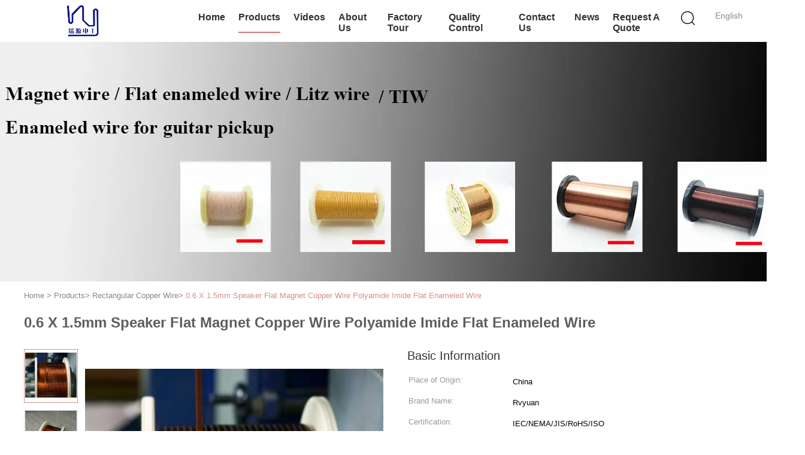

--- FILE ---
content_type: text/html
request_url: https://www.ultrafinecopperwire.com/sale-11818455-0-6-x-1-5mm-speaker-flat-magnet-copper-wire-polyamide-imide-flat-enameled-wire.html
body_size: 31743
content:

<!DOCTYPE html>
<html lang="en">
<head>
	<meta charset="utf-8">
	<meta http-equiv="X-UA-Compatible" content="IE=edge">
	<meta name="viewport" content="width=device-width, initial-scale=1">
    <title>0.6 X 1.5mm Speaker Flat Magnet Copper Wire Polyamide Imide Flat Enameled Wire</title>
    <meta name="keywords" content="0.6 X 1.5mm Speaker Flat Magnet Copper Wire Polyamide Imide Flat Enameled Wire, Rectangular Copper Wire, 0.6 X 1.5mm Speaker Flat Magnet Copper Wire Polyamide Imide Flat Enameled Wire for sale, Quality 0.6 X 1.5mm Speaker Flat Magnet Copper Wire Polyamide Imide Flat Enameled Wire" />
    <meta name="description" content="High quality 0.6 X 1.5mm Speaker Flat Magnet Copper Wire Polyamide Imide Flat Enameled Wire factory from China, China's leading product market 0.6 X 1.5mm Speaker Flat Magnet Copper Wire Polyamide Imide Flat Enameled Wire product market, With strict quality control Rectangular Copper Wire factories, Producing high quality Rectangular Copper Wire Products." />
			<link type='text/css' rel='stylesheet' href='/??/images/global.css,/photo/ultrafinecopperwire/sitetpl/style/common.css?ver=1627462268' media='all'>
			  <script type='text/javascript' src='/js/jquery.js'></script><meta property="og:title" content="0.6 X 1.5mm Speaker Flat Magnet Copper Wire Polyamide Imide Flat Enameled Wire" />
<meta property="og:description" content="High quality 0.6 X 1.5mm Speaker Flat Magnet Copper Wire Polyamide Imide Flat Enameled Wire factory from China, China's leading product market 0.6 X 1.5mm Speaker Flat Magnet Copper Wire Polyamide Imide Flat Enameled Wire product market, With strict quality control Rectangular Copper Wire factories, Producing high quality Rectangular Copper Wire Products." />
<meta property="og:type" content="product" />
<meta property="og:availability" content="instock" />
<meta property="og:site_name" content="Tianjin Ruiyuan Electric Material Co,.Ltd" />
<meta property="og:url" content="https://www.ultrafinecopperwire.com/quality-11818455-0-6-x-1-5mm-speaker-flat-magnet-copper-wire-polyamide-imide-flat-enameled-wire" />
<meta property="og:image" content="https://www.ultrafinecopperwire.com/photo/ps15488647-0_6_x_1_5mm_speaker_flat_magnet_copper_wire_polyamide_imide_flat_enameled_wire.jpg" />
<link rel="canonical" href="https://www.ultrafinecopperwire.com/quality-11818455-0-6-x-1-5mm-speaker-flat-magnet-copper-wire-polyamide-imide-flat-enameled-wire" />
<link rel="alternate" href="https://m.ultrafinecopperwire.com/quality-11818455-0-6-x-1-5mm-speaker-flat-magnet-copper-wire-polyamide-imide-flat-enameled-wire" media="only screen and (max-width: 640px)" />
<link rel="stylesheet" type="text/css" href="/js/guidefirstcommon.css" />
<style type="text/css">
/*<![CDATA[*/
.consent__cookie {position: fixed;top: 0;left: 0;width: 100%;height: 0%;z-index: 100000;}.consent__cookie_bg {position: fixed;top: 0;left: 0;width: 100%;height: 100%;background: #000;opacity: .6;display: none }.consent__cookie_rel {position: fixed;bottom:0;left: 0;width: 100%;background: #fff;display: -webkit-box;display: -ms-flexbox;display: flex;flex-wrap: wrap;padding: 24px 80px;-webkit-box-sizing: border-box;box-sizing: border-box;-webkit-box-pack: justify;-ms-flex-pack: justify;justify-content: space-between;-webkit-transition: all ease-in-out .3s;transition: all ease-in-out .3s }.consent__close {position: absolute;top: 20px;right: 20px;cursor: pointer }.consent__close svg {fill: #777 }.consent__close:hover svg {fill: #000 }.consent__cookie_box {flex: 1;word-break: break-word;}.consent__warm {color: #777;font-size: 16px;margin-bottom: 12px;line-height: 19px }.consent__title {color: #333;font-size: 20px;font-weight: 600;margin-bottom: 12px;line-height: 23px }.consent__itxt {color: #333;font-size: 14px;margin-bottom: 12px;display: -webkit-box;display: -ms-flexbox;display: flex;-webkit-box-align: center;-ms-flex-align: center;align-items: center }.consent__itxt i {display: -webkit-inline-box;display: -ms-inline-flexbox;display: inline-flex;width: 28px;height: 28px;border-radius: 50%;background: #e0f9e9;margin-right: 8px;-webkit-box-align: center;-ms-flex-align: center;align-items: center;-webkit-box-pack: center;-ms-flex-pack: center;justify-content: center }.consent__itxt svg {fill: #3ca860 }.consent__txt {color: #a6a6a6;font-size: 14px;margin-bottom: 8px;line-height: 17px }.consent__btns {display: -webkit-box;display: -ms-flexbox;display: flex;-webkit-box-orient: vertical;-webkit-box-direction: normal;-ms-flex-direction: column;flex-direction: column;-webkit-box-pack: center;-ms-flex-pack: center;justify-content: center;flex-shrink: 0;}.consent__btn {width: 280px;height: 40px;line-height: 40px;text-align: center;background: #3ca860;color: #fff;border-radius: 4px;margin: 8px 0;-webkit-box-sizing: border-box;box-sizing: border-box;cursor: pointer;font-size:14px}.consent__btn:hover {background: #00823b }.consent__btn.empty {color: #3ca860;border: 1px solid #3ca860;background: #fff }.consent__btn.empty:hover {background: #3ca860;color: #fff }.open .consent__cookie_bg {display: block }.open .consent__cookie_rel {bottom: 0 }@media (max-width: 760px) {.consent__btns {width: 100%;align-items: center;}.consent__cookie_rel {padding: 20px 24px }}.consent__cookie.open {display: block;}.consent__cookie {display: none;}
/*]]>*/
</style>
<style type="text/css">
/*<![CDATA[*/
@media only screen and (max-width:640px){.contact_now_dialog .content-wrap .desc{background-image:url(/images/cta_images/bg_s.png) !important}}.contact_now_dialog .content-wrap .content-wrap_header .cta-close{background-image:url(/images/cta_images/sprite.png) !important}.contact_now_dialog .content-wrap .desc{background-image:url(/images/cta_images/bg_l.png) !important}.contact_now_dialog .content-wrap .cta-btn i{background-image:url(/images/cta_images/sprite.png) !important}.contact_now_dialog .content-wrap .head-tip img{content:url(/images/cta_images/cta_contact_now.png) !important}.cusim{background-image:url(/images/imicon/im.svg) !important}.cuswa{background-image:url(/images/imicon/wa.png) !important}.cusall{background-image:url(/images/imicon/allchat.svg) !important}
/*]]>*/
</style>
<script type="text/javascript" src="/js/guidefirstcommon.js"></script>
<script type="text/javascript">
/*<![CDATA[*/
window.isvideotpl = 0;window.detailurl = '';
var colorUrl = '';var isShowGuide = 2;var showGuideColor = 0;var im_appid = 10003;var im_msg="Good day, what product are you looking for?";

var cta_cid = 18618;var use_defaulProductInfo = 1;var cta_pid = 11818455;var test_company = 0;var webim_domain = '';var company_type = 0;var cta_equipment = 'pc'; var setcookie = 'setwebimCookie(26125,11818455,0)'; var whatsapplink = "https://wa.me/8615802295822?text=Hi%2C+I%27m+interested+in+0.6+X+1.5mm+Speaker+Flat+Magnet+Copper+Wire+Polyamide+Imide+Flat+Enameled+Wire."; function insertMeta(){var str = '<meta name="mobile-web-app-capable" content="yes" /><meta name="viewport" content="width=device-width, initial-scale=1.0" />';document.head.insertAdjacentHTML('beforeend',str);} var element = document.querySelector('a.footer_webim_a[href="/webim/webim_tab.html"]');if (element) {element.parentNode.removeChild(element);}

var colorUrl = '';
var aisearch = 0;
var selfUrl = '';
window.playerReportUrl='/vod/view_count/report';
var query_string = ["Products","Quality"];
var g_tp = '';
var customtplcolor = 99602;
var str_chat = 'chat';
				var str_call_now = 'call now';
var str_chat_now = 'chat now';
var str_contact1 = 'Get Best Price';var str_chat_lang='english';var str_contact2 = 'Get Price';var str_contact2 = 'Best Price';var str_contact = 'contact';
window.predomainsub = "";
/*]]>*/
</script>
</head>
<body>
<img src="/logo.gif" style="display:none" alt="logo"/>
<a style="display: none!important;" title="Tianjin Ruiyuan Electric Material Co,.Ltd" class="float-inquiry" href="/contactnow.html" onclick='setinquiryCookie("{\"showproduct\":1,\"pid\":\"11818455\",\"name\":\"0.6 X 1.5mm Speaker Flat Magnet Copper Wire Polyamide Imide Flat Enameled Wire\",\"source_url\":\"\\/sale-11818455-0-6-x-1-5mm-speaker-flat-magnet-copper-wire-polyamide-imide-flat-enameled-wire.html\",\"picurl\":\"\\/photo\\/pd15488647-0_6_x_1_5mm_speaker_flat_magnet_copper_wire_polyamide_imide_flat_enameled_wire.jpg\",\"propertyDetail\":[[\"Product Name\",\"Polyamide Imide covered flat magnet copper wire\"],[\"Conductor\",\"high purity copper\"],[\"Width-Thickness Ratio\",\"1:2.5\"],[\"Delivery Time\",\"2-15 Days\"]],\"company_name\":null,\"picurl_c\":\"\\/photo\\/pc15488647-0_6_x_1_5mm_speaker_flat_magnet_copper_wire_polyamide_imide_flat_enameled_wire.jpg\",\"price\":\"Negotiation\",\"username\":\"Mr. James Shan\",\"viewTime\":\"Last Login : 3 hours 51 minutes ago\",\"subject\":\"What is the CIF price on your 0.6 X 1.5mm Speaker Flat Magnet Copper Wire Polyamide Imide Flat Enameled Wire\",\"countrycode\":\"CN\"}");'></a>
<!-- Event snippet for ultrafinecopperwire.com conversion page
In your html page, add the snippet and call gtag_report_conversion when someone clicks on the chosen link or button. -->
<script>
function gtag_report_conversion(url) {
  var callback = function () {
    if (typeof(url) != 'undefined') {
      window.location = url;
    }
  };
  gtag('event', 'conversion', {
      'send_to': 'AW-10993747503/mhefCK3AxOEDEK-Mnfoo',
      'event_callback': callback
  });
  return false;
}
</script><script>
var originProductInfo = '';
var originProductInfo = {"showproduct":1,"pid":"11818455","name":"0.6 X 1.5mm Speaker Flat Magnet Copper Wire Polyamide Imide Flat Enameled Wire","source_url":"\/sale-11818455-0-6-x-1-5mm-speaker-flat-magnet-copper-wire-polyamide-imide-flat-enameled-wire.html","picurl":"\/photo\/pd15488647-0_6_x_1_5mm_speaker_flat_magnet_copper_wire_polyamide_imide_flat_enameled_wire.jpg","propertyDetail":[["Product Name","Polyamide Imide covered flat magnet copper wire"],["Conductor","high purity copper"],["Width-Thickness Ratio","1:2.5"],["Delivery Time","2-15 Days"]],"company_name":null,"picurl_c":"\/photo\/pc15488647-0_6_x_1_5mm_speaker_flat_magnet_copper_wire_polyamide_imide_flat_enameled_wire.jpg","price":"Negotiation","username":"Mr. James Shan","viewTime":"Last Login : 9 hours 51 minutes ago","subject":"Please send price on your 0.6 X 1.5mm Speaker Flat Magnet Copper Wire Polyamide Imide Flat Enameled Wire","countrycode":"CN"};
var save_url = "/contactsave.html";
var update_url = "/updateinquiry.html";
var productInfo = {};
var defaulProductInfo = {};
var myDate = new Date();
var curDate = myDate.getFullYear()+'-'+(parseInt(myDate.getMonth())+1)+'-'+myDate.getDate();
var message = '';
var default_pop = 1;
var leaveMessageDialog = document.getElementsByClassName('leave-message-dialog')[0]; // 获取弹层
var _$$ = function (dom) {
    return document.querySelectorAll(dom);
};
resInfo = originProductInfo;
resInfo['name'] = resInfo['name'] || '';
defaulProductInfo.pid = resInfo['pid'];
defaulProductInfo.productName = resInfo['name'] ?? '';
defaulProductInfo.productInfo = resInfo['propertyDetail'];
defaulProductInfo.productImg = resInfo['picurl_c'];
defaulProductInfo.subject = resInfo['subject'] ?? '';
defaulProductInfo.productImgAlt = resInfo['name'] ?? '';
var inquirypopup_tmp = 1;
var message = 'Dear,'+'\r\n'+"I am interested in"+' '+trim(resInfo['name'])+", could you send me more details such as type, size, MOQ, material, etc."+'\r\n'+"Thanks!"+'\r\n'+"Waiting for your reply.";
var message_1 = 'Dear,'+'\r\n'+"I am interested in"+' '+trim(resInfo['name'])+", could you send me more details such as type, size, MOQ, material, etc."+'\r\n'+"Thanks!"+'\r\n'+"Waiting for your reply.";
var message_2 = 'Hello,'+'\r\n'+"I am looking for"+' '+trim(resInfo['name'])+", please send me the price, specification and picture."+'\r\n'+"Your swift response will be highly appreciated."+'\r\n'+"Feel free to contact me for more information."+'\r\n'+"Thanks a lot.";
var message_3 = 'Hello,'+'\r\n'+trim(resInfo['name'])+' '+"meets my expectations."+'\r\n'+"Please give me the best price and some other product information."+'\r\n'+"Feel free to contact me via my mail."+'\r\n'+"Thanks a lot.";

var message_4 = 'Dear,'+'\r\n'+"What is the FOB price on your"+' '+trim(resInfo['name'])+'?'+'\r\n'+"Which is the nearest port name?"+'\r\n'+"Please reply me as soon as possible, it would be better to share further information."+'\r\n'+"Regards!";
var message_5 = 'Hi there,'+'\r\n'+"I am very interested in your"+' '+trim(resInfo['name'])+'.'+'\r\n'+"Please send me your product details."+'\r\n'+"Looking forward to your quick reply."+'\r\n'+"Feel free to contact me by mail."+'\r\n'+"Regards!";

var message_6 = 'Dear,'+'\r\n'+"Please provide us with information about your"+' '+trim(resInfo['name'])+", such as type, size, material, and of course the best price."+'\r\n'+"Looking forward to your quick reply."+'\r\n'+"Thank you!";
var message_7 = 'Dear,'+'\r\n'+"Can you supply"+' '+trim(resInfo['name'])+" for us?"+'\r\n'+"First we want a price list and some product details."+'\r\n'+"I hope to get reply asap and look forward to cooperation."+'\r\n'+"Thank you very much.";
var message_8 = 'hi,'+'\r\n'+"I am looking for"+' '+trim(resInfo['name'])+", please give me some more detailed product information."+'\r\n'+"I look forward to your reply."+'\r\n'+"Thank you!";
var message_9 = 'Hello,'+'\r\n'+"Your"+' '+trim(resInfo['name'])+" meets my requirements very well."+'\r\n'+"Please send me the price, specification, and similar model will be OK."+'\r\n'+"Feel free to chat with me."+'\r\n'+"Thanks!";
var message_10 = 'Dear,'+'\r\n'+"I want to know more about the details and quotation of"+' '+trim(resInfo['name'])+'.'+'\r\n'+"Feel free to contact me."+'\r\n'+"Regards!";

var r = getRandom(1,10);

defaulProductInfo.message = eval("message_"+r);
    defaulProductInfo.message = eval("message_"+r);
        var mytAjax = {

    post: function(url, data, fn) {
        var xhr = new XMLHttpRequest();
        xhr.open("POST", url, true);
        xhr.setRequestHeader("Content-Type", "application/x-www-form-urlencoded;charset=UTF-8");
        xhr.setRequestHeader("X-Requested-With", "XMLHttpRequest");
        xhr.setRequestHeader('Content-Type','text/plain;charset=UTF-8');
        xhr.onreadystatechange = function() {
            if(xhr.readyState == 4 && (xhr.status == 200 || xhr.status == 304)) {
                fn.call(this, xhr.responseText);
            }
        };
        xhr.send(data);
    },

    postform: function(url, data, fn) {
        var xhr = new XMLHttpRequest();
        xhr.open("POST", url, true);
        xhr.setRequestHeader("X-Requested-With", "XMLHttpRequest");
        xhr.onreadystatechange = function() {
            if(xhr.readyState == 4 && (xhr.status == 200 || xhr.status == 304)) {
                fn.call(this, xhr.responseText);
            }
        };
        xhr.send(data);
    }
};
/*window.onload = function(){
    leaveMessageDialog = document.getElementsByClassName('leave-message-dialog')[0];
    if (window.localStorage.recordDialogStatus=='undefined' || (window.localStorage.recordDialogStatus!='undefined' && window.localStorage.recordDialogStatus != curDate)) {
        setTimeout(function(){
            if(parseInt(inquirypopup_tmp%10) == 1){
                creatDialog(defaulProductInfo, 1);
            }
        }, 6000);
    }
};*/
function trim(str)
{
    str = str.replace(/(^\s*)/g,"");
    return str.replace(/(\s*$)/g,"");
};
function getRandom(m,n){
    var num = Math.floor(Math.random()*(m - n) + n);
    return num;
};
function strBtn(param) {

    var starattextarea = document.getElementById("textareamessage").value.length;
    var email = document.getElementById("startEmail").value;

    var default_tip = document.querySelectorAll(".watermark_container").length;
    if (20 < starattextarea && starattextarea < 3000) {
        if(default_tip>0){
            document.getElementById("textareamessage1").parentNode.parentNode.nextElementSibling.style.display = "none";
        }else{
            document.getElementById("textareamessage1").parentNode.nextElementSibling.style.display = "none";
        }

    } else {
        if(default_tip>0){
            document.getElementById("textareamessage1").parentNode.parentNode.nextElementSibling.style.display = "block";
        }else{
            document.getElementById("textareamessage1").parentNode.nextElementSibling.style.display = "block";
        }

        return;
    }

    // var re = /^([a-zA-Z0-9_-])+@([a-zA-Z0-9_-])+\.([a-zA-Z0-9_-])+/i;/*邮箱不区分大小写*/
    var re = /^[a-zA-Z0-9][\w-]*(\.?[\w-]+)*@[a-zA-Z0-9-]+(\.[a-zA-Z0-9]+)+$/i;
    if (!re.test(email)) {
        document.getElementById("startEmail").nextElementSibling.style.display = "block";
        return;
    } else {
        document.getElementById("startEmail").nextElementSibling.style.display = "none";
    }

    var subject = document.getElementById("pop_subject").value;
    var pid = document.getElementById("pop_pid").value;
    var message = document.getElementById("textareamessage").value;
    var sender_email = document.getElementById("startEmail").value;
    var tel = '';
    if (document.getElementById("tel0") != undefined && document.getElementById("tel0") != '')
        tel = document.getElementById("tel0").value;
    var form_serialize = '&tel='+tel;

    form_serialize = form_serialize.replace(/\+/g, "%2B");
    mytAjax.post(save_url,"pid="+pid+"&subject="+subject+"&email="+sender_email+"&message="+(message)+form_serialize,function(res){
        var mes = JSON.parse(res);
        if(mes.status == 200){
            var iid = mes.iid;
            document.getElementById("pop_iid").value = iid;
            document.getElementById("pop_uuid").value = mes.uuid;

            if(typeof gtag_report_conversion === "function"){
                gtag_report_conversion();//执行统计js代码
            }
            if(typeof fbq === "function"){
                fbq('track','Purchase');//执行统计js代码
            }
        }
    });
    for (var index = 0; index < document.querySelectorAll(".dialog-content-pql").length; index++) {
        document.querySelectorAll(".dialog-content-pql")[index].style.display = "none";
    };
    $('#idphonepql').val(tel);
    document.getElementById("dialog-content-pql-id").style.display = "block";
    ;
};
function twoBtnOk(param) {

    var selectgender = document.getElementById("Mr").innerHTML;
    var iid = document.getElementById("pop_iid").value;
    var sendername = document.getElementById("idnamepql").value;
    var senderphone = document.getElementById("idphonepql").value;
    var sendercname = document.getElementById("idcompanypql").value;
    var uuid = document.getElementById("pop_uuid").value;
    var gender = 2;
    if(selectgender == 'Mr.') gender = 0;
    if(selectgender == 'Mrs.') gender = 1;
    var pid = document.getElementById("pop_pid").value;
    var form_serialize = '';

        form_serialize = form_serialize.replace(/\+/g, "%2B");

    mytAjax.post(update_url,"iid="+iid+"&gender="+gender+"&uuid="+uuid+"&name="+(sendername)+"&tel="+(senderphone)+"&company="+(sendercname)+form_serialize,function(res){});

    for (var index = 0; index < document.querySelectorAll(".dialog-content-pql").length; index++) {
        document.querySelectorAll(".dialog-content-pql")[index].style.display = "none";
    };
    document.getElementById("dialog-content-pql-ok").style.display = "block";

};
function toCheckMust(name) {
    $('#'+name+'error').hide();
}
function handClidk(param) {
    var starattextarea = document.getElementById("textareamessage1").value.length;
    var email = document.getElementById("startEmail1").value;
    var default_tip = document.querySelectorAll(".watermark_container").length;
    if (20 < starattextarea && starattextarea < 3000) {
        if(default_tip>0){
            document.getElementById("textareamessage1").parentNode.parentNode.nextElementSibling.style.display = "none";
        }else{
            document.getElementById("textareamessage1").parentNode.nextElementSibling.style.display = "none";
        }

    } else {
        if(default_tip>0){
            document.getElementById("textareamessage1").parentNode.parentNode.nextElementSibling.style.display = "block";
        }else{
            document.getElementById("textareamessage1").parentNode.nextElementSibling.style.display = "block";
        }

        return;
    }

    // var re = /^([a-zA-Z0-9_-])+@([a-zA-Z0-9_-])+\.([a-zA-Z0-9_-])+/i;
    var re = /^[a-zA-Z0-9][\w-]*(\.?[\w-]+)*@[a-zA-Z0-9-]+(\.[a-zA-Z0-9]+)+$/i;
    if (!re.test(email)) {
        document.getElementById("startEmail1").nextElementSibling.style.display = "block";
        return;
    } else {
        document.getElementById("startEmail1").nextElementSibling.style.display = "none";
    }

    var subject = document.getElementById("pop_subject").value;
    var pid = document.getElementById("pop_pid").value;
    var message = document.getElementById("textareamessage1").value;
    var sender_email = document.getElementById("startEmail1").value;
    var form_serialize = tel = '';
    if (document.getElementById("tel1") != undefined && document.getElementById("tel1") != '')
        tel = document.getElementById("tel1").value;
        mytAjax.post(save_url,"email="+sender_email+"&tel="+tel+"&pid="+pid+"&message="+message+"&subject="+subject+form_serialize,function(res){

        var mes = JSON.parse(res);
        if(mes.status == 200){
            var iid = mes.iid;
            document.getElementById("pop_iid").value = iid;
            document.getElementById("pop_uuid").value = mes.uuid;
            if(typeof gtag_report_conversion === "function"){
                gtag_report_conversion();//执行统计js代码
            }
        }

    });
    for (var index = 0; index < document.querySelectorAll(".dialog-content-pql").length; index++) {
        document.querySelectorAll(".dialog-content-pql")[index].style.display = "none";
    };
    $('#idphonepql').val(tel);
    document.getElementById("dialog-content-pql-id").style.display = "block";

};
window.addEventListener('load', function () {
    $('.checkbox-wrap label').each(function(){
        if($(this).find('input').prop('checked')){
            $(this).addClass('on')
        }else {
            $(this).removeClass('on')
        }
    })
    $(document).on('click', '.checkbox-wrap label' , function(ev){
        if (ev.target.tagName.toUpperCase() != 'INPUT') {
            $(this).toggleClass('on')
        }
    })
})

function hand_video(pdata) {
    data = JSON.parse(pdata);
    productInfo.productName = data.productName;
    productInfo.productInfo = data.productInfo;
    productInfo.productImg = data.productImg;
    productInfo.subject = data.subject;

    var message = 'Dear,'+'\r\n'+"I am interested in"+' '+trim(data.productName)+", could you send me more details such as type, size, quantity, material, etc."+'\r\n'+"Thanks!"+'\r\n'+"Waiting for your reply.";

    var message = 'Dear,'+'\r\n'+"I am interested in"+' '+trim(data.productName)+", could you send me more details such as type, size, MOQ, material, etc."+'\r\n'+"Thanks!"+'\r\n'+"Waiting for your reply.";
    var message_1 = 'Dear,'+'\r\n'+"I am interested in"+' '+trim(data.productName)+", could you send me more details such as type, size, MOQ, material, etc."+'\r\n'+"Thanks!"+'\r\n'+"Waiting for your reply.";
    var message_2 = 'Hello,'+'\r\n'+"I am looking for"+' '+trim(data.productName)+", please send me the price, specification and picture."+'\r\n'+"Your swift response will be highly appreciated."+'\r\n'+"Feel free to contact me for more information."+'\r\n'+"Thanks a lot.";
    var message_3 = 'Hello,'+'\r\n'+trim(data.productName)+' '+"meets my expectations."+'\r\n'+"Please give me the best price and some other product information."+'\r\n'+"Feel free to contact me via my mail."+'\r\n'+"Thanks a lot.";

    var message_4 = 'Dear,'+'\r\n'+"What is the FOB price on your"+' '+trim(data.productName)+'?'+'\r\n'+"Which is the nearest port name?"+'\r\n'+"Please reply me as soon as possible, it would be better to share further information."+'\r\n'+"Regards!";
    var message_5 = 'Hi there,'+'\r\n'+"I am very interested in your"+' '+trim(data.productName)+'.'+'\r\n'+"Please send me your product details."+'\r\n'+"Looking forward to your quick reply."+'\r\n'+"Feel free to contact me by mail."+'\r\n'+"Regards!";

    var message_6 = 'Dear,'+'\r\n'+"Please provide us with information about your"+' '+trim(data.productName)+", such as type, size, material, and of course the best price."+'\r\n'+"Looking forward to your quick reply."+'\r\n'+"Thank you!";
    var message_7 = 'Dear,'+'\r\n'+"Can you supply"+' '+trim(data.productName)+" for us?"+'\r\n'+"First we want a price list and some product details."+'\r\n'+"I hope to get reply asap and look forward to cooperation."+'\r\n'+"Thank you very much.";
    var message_8 = 'hi,'+'\r\n'+"I am looking for"+' '+trim(data.productName)+", please give me some more detailed product information."+'\r\n'+"I look forward to your reply."+'\r\n'+"Thank you!";
    var message_9 = 'Hello,'+'\r\n'+"Your"+' '+trim(data.productName)+" meets my requirements very well."+'\r\n'+"Please send me the price, specification, and similar model will be OK."+'\r\n'+"Feel free to chat with me."+'\r\n'+"Thanks!";
    var message_10 = 'Dear,'+'\r\n'+"I want to know more about the details and quotation of"+' '+trim(data.productName)+'.'+'\r\n'+"Feel free to contact me."+'\r\n'+"Regards!";

    var r = getRandom(1,10);

    productInfo.message = eval("message_"+r);
            if(parseInt(inquirypopup_tmp/10) == 1){
        productInfo.message = "";
    }
    productInfo.pid = data.pid;
    creatDialog(productInfo, 2);
};

function handDialog(pdata) {
    data = JSON.parse(pdata);
    productInfo.productName = data.productName;
    productInfo.productInfo = data.productInfo;
    productInfo.productImg = data.productImg;
    productInfo.subject = data.subject;

    var message = 'Dear,'+'\r\n'+"I am interested in"+' '+trim(data.productName)+", could you send me more details such as type, size, quantity, material, etc."+'\r\n'+"Thanks!"+'\r\n'+"Waiting for your reply.";

    var message = 'Dear,'+'\r\n'+"I am interested in"+' '+trim(data.productName)+", could you send me more details such as type, size, MOQ, material, etc."+'\r\n'+"Thanks!"+'\r\n'+"Waiting for your reply.";
    var message_1 = 'Dear,'+'\r\n'+"I am interested in"+' '+trim(data.productName)+", could you send me more details such as type, size, MOQ, material, etc."+'\r\n'+"Thanks!"+'\r\n'+"Waiting for your reply.";
    var message_2 = 'Hello,'+'\r\n'+"I am looking for"+' '+trim(data.productName)+", please send me the price, specification and picture."+'\r\n'+"Your swift response will be highly appreciated."+'\r\n'+"Feel free to contact me for more information."+'\r\n'+"Thanks a lot.";
    var message_3 = 'Hello,'+'\r\n'+trim(data.productName)+' '+"meets my expectations."+'\r\n'+"Please give me the best price and some other product information."+'\r\n'+"Feel free to contact me via my mail."+'\r\n'+"Thanks a lot.";

    var message_4 = 'Dear,'+'\r\n'+"What is the FOB price on your"+' '+trim(data.productName)+'?'+'\r\n'+"Which is the nearest port name?"+'\r\n'+"Please reply me as soon as possible, it would be better to share further information."+'\r\n'+"Regards!";
    var message_5 = 'Hi there,'+'\r\n'+"I am very interested in your"+' '+trim(data.productName)+'.'+'\r\n'+"Please send me your product details."+'\r\n'+"Looking forward to your quick reply."+'\r\n'+"Feel free to contact me by mail."+'\r\n'+"Regards!";

    var message_6 = 'Dear,'+'\r\n'+"Please provide us with information about your"+' '+trim(data.productName)+", such as type, size, material, and of course the best price."+'\r\n'+"Looking forward to your quick reply."+'\r\n'+"Thank you!";
    var message_7 = 'Dear,'+'\r\n'+"Can you supply"+' '+trim(data.productName)+" for us?"+'\r\n'+"First we want a price list and some product details."+'\r\n'+"I hope to get reply asap and look forward to cooperation."+'\r\n'+"Thank you very much.";
    var message_8 = 'hi,'+'\r\n'+"I am looking for"+' '+trim(data.productName)+", please give me some more detailed product information."+'\r\n'+"I look forward to your reply."+'\r\n'+"Thank you!";
    var message_9 = 'Hello,'+'\r\n'+"Your"+' '+trim(data.productName)+" meets my requirements very well."+'\r\n'+"Please send me the price, specification, and similar model will be OK."+'\r\n'+"Feel free to chat with me."+'\r\n'+"Thanks!";
    var message_10 = 'Dear,'+'\r\n'+"I want to know more about the details and quotation of"+' '+trim(data.productName)+'.'+'\r\n'+"Feel free to contact me."+'\r\n'+"Regards!";

    var r = getRandom(1,10);
    productInfo.message = eval("message_"+r);
            if(parseInt(inquirypopup_tmp/10) == 1){
        productInfo.message = "";
    }
    productInfo.pid = data.pid;
    creatDialog(productInfo, 2);
};

function closepql(param) {

    leaveMessageDialog.style.display = 'none';
};

function closepql2(param) {

    for (var index = 0; index < document.querySelectorAll(".dialog-content-pql").length; index++) {
        document.querySelectorAll(".dialog-content-pql")[index].style.display = "none";
    };
    document.getElementById("dialog-content-pql-ok").style.display = "block";
};

function decodeHtmlEntities(str) {
    var tempElement = document.createElement('div');
    tempElement.innerHTML = str;
    return tempElement.textContent || tempElement.innerText || '';
}

function initProduct(productInfo,type){

    productInfo.productName = decodeHtmlEntities(productInfo.productName);
    productInfo.message = decodeHtmlEntities(productInfo.message);

    leaveMessageDialog = document.getElementsByClassName('leave-message-dialog')[0];
    leaveMessageDialog.style.display = "block";
    if(type == 3){
        var popinquiryemail = document.getElementById("popinquiryemail").value;
        _$$("#startEmail1")[0].value = popinquiryemail;
    }else{
        _$$("#startEmail1")[0].value = "";
    }
    _$$("#startEmail")[0].value = "";
    _$$("#idnamepql")[0].value = "";
    _$$("#idphonepql")[0].value = "";
    _$$("#idcompanypql")[0].value = "";

    _$$("#pop_pid")[0].value = productInfo.pid;
    _$$("#pop_subject")[0].value = productInfo.subject;
    
    if(parseInt(inquirypopup_tmp/10) == 1){
        productInfo.message = "";
    }

    _$$("#textareamessage1")[0].value = productInfo.message;
    _$$("#textareamessage")[0].value = productInfo.message;

    _$$("#dialog-content-pql-id .titlep")[0].innerHTML = productInfo.productName;
    _$$("#dialog-content-pql-id img")[0].setAttribute("src", productInfo.productImg);
    _$$("#dialog-content-pql-id img")[0].setAttribute("alt", productInfo.productImgAlt);

    _$$("#dialog-content-pql-id-hand img")[0].setAttribute("src", productInfo.productImg);
    _$$("#dialog-content-pql-id-hand img")[0].setAttribute("alt", productInfo.productImgAlt);
    _$$("#dialog-content-pql-id-hand .titlep")[0].innerHTML = productInfo.productName;

    if (productInfo.productInfo.length > 0) {
        var ul2, ul;
        ul = document.createElement("ul");
        for (var index = 0; index < productInfo.productInfo.length; index++) {
            var el = productInfo.productInfo[index];
            var li = document.createElement("li");
            var span1 = document.createElement("span");
            span1.innerHTML = el[0] + ":";
            var span2 = document.createElement("span");
            span2.innerHTML = el[1];
            li.appendChild(span1);
            li.appendChild(span2);
            ul.appendChild(li);

        }
        ul2 = ul.cloneNode(true);
        if (type === 1) {
            _$$("#dialog-content-pql-id .left")[0].replaceChild(ul, _$$("#dialog-content-pql-id .left ul")[0]);
        } else {
            _$$("#dialog-content-pql-id-hand .left")[0].replaceChild(ul2, _$$("#dialog-content-pql-id-hand .left ul")[0]);
            _$$("#dialog-content-pql-id .left")[0].replaceChild(ul, _$$("#dialog-content-pql-id .left ul")[0]);
        }
    };
    for (var index = 0; index < _$$("#dialog-content-pql-id .right ul li").length; index++) {
        _$$("#dialog-content-pql-id .right ul li")[index].addEventListener("click", function (params) {
            _$$("#dialog-content-pql-id .right #Mr")[0].innerHTML = this.innerHTML
        }, false)

    };

};
function closeInquiryCreateDialog() {
    document.getElementById("xuanpan_dialog_box_pql").style.display = "none";
};
function showInquiryCreateDialog() {
    document.getElementById("xuanpan_dialog_box_pql").style.display = "block";
};
function submitPopInquiry(){
    var message = document.getElementById("inquiry_message").value;
    var email = document.getElementById("inquiry_email").value;
    var subject = defaulProductInfo.subject;
    var pid = defaulProductInfo.pid;
    if (email === undefined) {
        showInquiryCreateDialog();
        document.getElementById("inquiry_email").style.border = "1px solid red";
        return false;
    };
    if (message === undefined) {
        showInquiryCreateDialog();
        document.getElementById("inquiry_message").style.border = "1px solid red";
        return false;
    };
    if (email.search(/^\w+((-\w+)|(\.\w+))*\@[A-Za-z0-9]+((\.|-)[A-Za-z0-9]+)*\.[A-Za-z0-9]+$/) == -1) {
        document.getElementById("inquiry_email").style.border= "1px solid red";
        showInquiryCreateDialog();
        return false;
    } else {
        document.getElementById("inquiry_email").style.border= "";
    };
    if (message.length < 20 || message.length >3000) {
        showInquiryCreateDialog();
        document.getElementById("inquiry_message").style.border = "1px solid red";
        return false;
    } else {
        document.getElementById("inquiry_message").style.border = "";
    };
    var tel = '';
    if (document.getElementById("tel") != undefined && document.getElementById("tel") != '')
        tel = document.getElementById("tel").value;

    mytAjax.post(save_url,"pid="+pid+"&subject="+subject+"&email="+email+"&message="+(message)+'&tel='+tel,function(res){
        var mes = JSON.parse(res);
        if(mes.status == 200){
            var iid = mes.iid;
            document.getElementById("pop_iid").value = iid;
            document.getElementById("pop_uuid").value = mes.uuid;

        }
    });
    initProduct(defaulProductInfo);
    for (var index = 0; index < document.querySelectorAll(".dialog-content-pql").length; index++) {
        document.querySelectorAll(".dialog-content-pql")[index].style.display = "none";
    };
    $('#idphonepql').val(tel);
    document.getElementById("dialog-content-pql-id").style.display = "block";

};

//带附件上传
function submitPopInquiryfile(email_id,message_id,check_sort,name_id,phone_id,company_id,attachments){

    if(typeof(check_sort) == 'undefined'){
        check_sort = 0;
    }
    var message = document.getElementById(message_id).value;
    var email = document.getElementById(email_id).value;
    var attachments = document.getElementById(attachments).value;
    if(typeof(name_id) !== 'undefined' && name_id != ""){
        var name  = document.getElementById(name_id).value;
    }
    if(typeof(phone_id) !== 'undefined' && phone_id != ""){
        var phone = document.getElementById(phone_id).value;
    }
    if(typeof(company_id) !== 'undefined' && company_id != ""){
        var company = document.getElementById(company_id).value;
    }
    var subject = defaulProductInfo.subject;
    var pid = defaulProductInfo.pid;

    if(check_sort == 0){
        if (email === undefined) {
            showInquiryCreateDialog();
            document.getElementById(email_id).style.border = "1px solid red";
            return false;
        };
        if (message === undefined) {
            showInquiryCreateDialog();
            document.getElementById(message_id).style.border = "1px solid red";
            return false;
        };

        if (email.search(/^\w+((-\w+)|(\.\w+))*\@[A-Za-z0-9]+((\.|-)[A-Za-z0-9]+)*\.[A-Za-z0-9]+$/) == -1) {
            document.getElementById(email_id).style.border= "1px solid red";
            showInquiryCreateDialog();
            return false;
        } else {
            document.getElementById(email_id).style.border= "";
        };
        if (message.length < 20 || message.length >3000) {
            showInquiryCreateDialog();
            document.getElementById(message_id).style.border = "1px solid red";
            return false;
        } else {
            document.getElementById(message_id).style.border = "";
        };
    }else{

        if (message === undefined) {
            showInquiryCreateDialog();
            document.getElementById(message_id).style.border = "1px solid red";
            return false;
        };

        if (email === undefined) {
            showInquiryCreateDialog();
            document.getElementById(email_id).style.border = "1px solid red";
            return false;
        };

        if (message.length < 20 || message.length >3000) {
            showInquiryCreateDialog();
            document.getElementById(message_id).style.border = "1px solid red";
            return false;
        } else {
            document.getElementById(message_id).style.border = "";
        };

        if (email.search(/^\w+((-\w+)|(\.\w+))*\@[A-Za-z0-9]+((\.|-)[A-Za-z0-9]+)*\.[A-Za-z0-9]+$/) == -1) {
            document.getElementById(email_id).style.border= "1px solid red";
            showInquiryCreateDialog();
            return false;
        } else {
            document.getElementById(email_id).style.border= "";
        };

    };

    mytAjax.post(save_url,"pid="+pid+"&subject="+subject+"&email="+email+"&message="+message+"&company="+company+"&attachments="+attachments,function(res){
        var mes = JSON.parse(res);
        if(mes.status == 200){
            var iid = mes.iid;
            document.getElementById("pop_iid").value = iid;
            document.getElementById("pop_uuid").value = mes.uuid;

            if(typeof gtag_report_conversion === "function"){
                gtag_report_conversion();//执行统计js代码
            }
            if(typeof fbq === "function"){
                fbq('track','Purchase');//执行统计js代码
            }
        }
    });
    initProduct(defaulProductInfo);

    if(name !== undefined && name != ""){
        _$$("#idnamepql")[0].value = name;
    }

    if(phone !== undefined && phone != ""){
        _$$("#idphonepql")[0].value = phone;
    }

    if(company !== undefined && company != ""){
        _$$("#idcompanypql")[0].value = company;
    }

    for (var index = 0; index < document.querySelectorAll(".dialog-content-pql").length; index++) {
        document.querySelectorAll(".dialog-content-pql")[index].style.display = "none";
    };
    document.getElementById("dialog-content-pql-id").style.display = "block";

};
function submitPopInquiryByParam(email_id,message_id,check_sort,name_id,phone_id,company_id){

    if(typeof(check_sort) == 'undefined'){
        check_sort = 0;
    }

    var senderphone = '';
    var message = document.getElementById(message_id).value;
    var email = document.getElementById(email_id).value;
    if(typeof(name_id) !== 'undefined' && name_id != ""){
        var name  = document.getElementById(name_id).value;
    }
    if(typeof(phone_id) !== 'undefined' && phone_id != ""){
        var phone = document.getElementById(phone_id).value;
        senderphone = phone;
    }
    if(typeof(company_id) !== 'undefined' && company_id != ""){
        var company = document.getElementById(company_id).value;
    }
    var subject = defaulProductInfo.subject;
    var pid = defaulProductInfo.pid;

    if(check_sort == 0){
        if (email === undefined) {
            showInquiryCreateDialog();
            document.getElementById(email_id).style.border = "1px solid red";
            return false;
        };
        if (message === undefined) {
            showInquiryCreateDialog();
            document.getElementById(message_id).style.border = "1px solid red";
            return false;
        };

        if (email.search(/^\w+((-\w+)|(\.\w+))*\@[A-Za-z0-9]+((\.|-)[A-Za-z0-9]+)*\.[A-Za-z0-9]+$/) == -1) {
            document.getElementById(email_id).style.border= "1px solid red";
            showInquiryCreateDialog();
            return false;
        } else {
            document.getElementById(email_id).style.border= "";
        };
        if (message.length < 20 || message.length >3000) {
            showInquiryCreateDialog();
            document.getElementById(message_id).style.border = "1px solid red";
            return false;
        } else {
            document.getElementById(message_id).style.border = "";
        };
    }else{

        if (message === undefined) {
            showInquiryCreateDialog();
            document.getElementById(message_id).style.border = "1px solid red";
            return false;
        };

        if (email === undefined) {
            showInquiryCreateDialog();
            document.getElementById(email_id).style.border = "1px solid red";
            return false;
        };

        if (message.length < 20 || message.length >3000) {
            showInquiryCreateDialog();
            document.getElementById(message_id).style.border = "1px solid red";
            return false;
        } else {
            document.getElementById(message_id).style.border = "";
        };

        if (email.search(/^\w+((-\w+)|(\.\w+))*\@[A-Za-z0-9]+((\.|-)[A-Za-z0-9]+)*\.[A-Za-z0-9]+$/) == -1) {
            document.getElementById(email_id).style.border= "1px solid red";
            showInquiryCreateDialog();
            return false;
        } else {
            document.getElementById(email_id).style.border= "";
        };

    };

    var productsku = "";
    if($("#product_sku").length > 0){
        productsku = $("#product_sku").html();
    }

    mytAjax.post(save_url,"tel="+senderphone+"&pid="+pid+"&subject="+subject+"&email="+email+"&message="+message+"&messagesku="+encodeURI(productsku),function(res){
        var mes = JSON.parse(res);
        if(mes.status == 200){
            var iid = mes.iid;
            document.getElementById("pop_iid").value = iid;
            document.getElementById("pop_uuid").value = mes.uuid;

            if(typeof gtag_report_conversion === "function"){
                gtag_report_conversion();//执行统计js代码
            }
            if(typeof fbq === "function"){
                fbq('track','Purchase');//执行统计js代码
            }
        }
    });
    initProduct(defaulProductInfo);

    if(name !== undefined && name != ""){
        _$$("#idnamepql")[0].value = name;
    }

    if(phone !== undefined && phone != ""){
        _$$("#idphonepql")[0].value = phone;
    }

    if(company !== undefined && company != ""){
        _$$("#idcompanypql")[0].value = company;
    }

    for (var index = 0; index < document.querySelectorAll(".dialog-content-pql").length; index++) {
        document.querySelectorAll(".dialog-content-pql")[index].style.display = "none";

    };
    document.getElementById("dialog-content-pql-id").style.display = "block";

};

function creat_videoDialog(productInfo, type) {

    if(type == 1){
        if(default_pop != 1){
            return false;
        }
        window.localStorage.recordDialogStatus = curDate;
    }else{
        default_pop = 0;
    }
    initProduct(productInfo, type);
    if (type === 1) {
        // 自动弹出
        for (var index = 0; index < document.querySelectorAll(".dialog-content-pql").length; index++) {

            document.querySelectorAll(".dialog-content-pql")[index].style.display = "none";
        };
        document.getElementById("dialog-content-pql").style.display = "block";
    } else {
        // 手动弹出
        for (var index = 0; index < document.querySelectorAll(".dialog-content-pql").length; index++) {
            document.querySelectorAll(".dialog-content-pql")[index].style.display = "none";
        };
        document.getElementById("dialog-content-pql-id-hand").style.display = "block";
    }
}

function creatDialog(productInfo, type) {

    if(type == 1){
        if(default_pop != 1){
            return false;
        }
        window.localStorage.recordDialogStatus = curDate;
    }else{
        default_pop = 0;
    }
    initProduct(productInfo, type);
    if (type === 1) {
        // 自动弹出
        for (var index = 0; index < document.querySelectorAll(".dialog-content-pql").length; index++) {

            document.querySelectorAll(".dialog-content-pql")[index].style.display = "none";
        };
        document.getElementById("dialog-content-pql").style.display = "block";
    } else {
        // 手动弹出
        for (var index = 0; index < document.querySelectorAll(".dialog-content-pql").length; index++) {
            document.querySelectorAll(".dialog-content-pql")[index].style.display = "none";
        };
        document.getElementById("dialog-content-pql-id-hand").style.display = "block";
    }
}

//带邮箱信息打开询盘框 emailtype=1表示带入邮箱
function openDialog(emailtype){
    var type = 2;//不带入邮箱，手动弹出
    if(emailtype == 1){
        var popinquiryemail = document.getElementById("popinquiryemail").value;
        // var re = /^([a-zA-Z0-9_-])+@([a-zA-Z0-9_-])+\.([a-zA-Z0-9_-])+/i;
        var re = /^[a-zA-Z0-9][\w-]*(\.?[\w-]+)*@[a-zA-Z0-9-]+(\.[a-zA-Z0-9]+)+$/i;
        if (!re.test(popinquiryemail)) {
            //前端提示样式;
            showInquiryCreateDialog();
            document.getElementById("popinquiryemail").style.border = "1px solid red";
            return false;
        } else {
            //前端提示样式;
        }
        var type = 3;
    }
    creatDialog(defaulProductInfo,type);
}

//上传附件
function inquiryUploadFile(){
    var fileObj = document.querySelector("#fileId").files[0];
    //构建表单数据
    var formData = new FormData();
    var filesize = fileObj.size;
    if(filesize > 10485760 || filesize == 0) {
        document.getElementById("filetips").style.display = "block";
        return false;
    }else {
        document.getElementById("filetips").style.display = "none";
    }
    formData.append('popinquiryfile', fileObj);
    document.getElementById("quotefileform").reset();
    var save_url = "/inquiryuploadfile.html";
    mytAjax.postform(save_url,formData,function(res){
        var mes = JSON.parse(res);
        if(mes.status == 200){
            document.getElementById("uploader-file-info").innerHTML = document.getElementById("uploader-file-info").innerHTML + "<span class=op>"+mes.attfile.name+"<a class=delatt id=att"+mes.attfile.id+" onclick=delatt("+mes.attfile.id+");>Delete</a></span>";
            var nowattachs = document.getElementById("attachments").value;
            if( nowattachs !== ""){
                var attachs = JSON.parse(nowattachs);
                attachs[mes.attfile.id] = mes.attfile;
            }else{
                var attachs = {};
                attachs[mes.attfile.id] = mes.attfile;
            }
            document.getElementById("attachments").value = JSON.stringify(attachs);
        }
    });
}
//附件删除
function delatt(attid)
{
    var nowattachs = document.getElementById("attachments").value;
    if( nowattachs !== ""){
        var attachs = JSON.parse(nowattachs);
        if(attachs[attid] == ""){
            return false;
        }
        var formData = new FormData();
        var delfile = attachs[attid]['filename'];
        var save_url = "/inquirydelfile.html";
        if(delfile != "") {
            formData.append('delfile', delfile);
            mytAjax.postform(save_url, formData, function (res) {
                if(res !== "") {
                    var mes = JSON.parse(res);
                    if (mes.status == 200) {
                        delete attachs[attid];
                        document.getElementById("attachments").value = JSON.stringify(attachs);
                        var s = document.getElementById("att"+attid);
                        s.parentNode.remove();
                    }
                }
            });
        }
    }else{
        return false;
    }
}

</script>
<div class="leave-message-dialog" style="display: none">
<style>
    .leave-message-dialog .close:before, .leave-message-dialog .close:after{
        content:initial;
    }
</style>
<div class="dialog-content-pql" id="dialog-content-pql" style="display: none">
    <span class="close" onclick="closepql()"><img src="/images/close.png" alt="close"></span>
    <div class="title">
        <p class="firstp-pql">Leave a Message</p>
        <p class="lastp-pql">We will call you back soon!</p>
    </div>
    <div class="form">
        <div class="textarea">
            <textarea style='font-family: robot;'  name="" id="textareamessage" cols="30" rows="10" style="margin-bottom:14px;width:100%"
                placeholder="Please enter your inquiry details."></textarea>
        </div>
        <p class="error-pql"> <span class="icon-pql"><img src="/images/error.png" alt="Tianjin Ruiyuan Electric Material Co,.Ltd"></span> Your message must be between 20-3,000 characters!</p>
        <input id="startEmail" type="text" placeholder="Enter your E-mail" onkeydown="if(event.keyCode === 13){ strBtn();}">
        <p class="error-pql"><span class="icon-pql"><img src="/images/error.png" alt="Tianjin Ruiyuan Electric Material Co,.Ltd"></span> Please check your E-mail! </p>
                <div class="operations">
            <div class='btn' id="submitStart" type="submit" onclick="strBtn()">SUBMIT</div>
        </div>
            </div>
</div>
<div class="dialog-content-pql dialog-content-pql-id" id="dialog-content-pql-id" style="display:none">
        <span class="close" onclick="closepql2()"><svg t="1648434466530" class="icon" viewBox="0 0 1024 1024" version="1.1" xmlns="http://www.w3.org/2000/svg" p-id="2198" width="16" height="16"><path d="M576 512l277.333333 277.333333-64 64-277.333333-277.333333L234.666667 853.333333 170.666667 789.333333l277.333333-277.333333L170.666667 234.666667 234.666667 170.666667l277.333333 277.333333L789.333333 170.666667 853.333333 234.666667 576 512z" fill="#444444" p-id="2199"></path></svg></span>
    <div class="left">
        <div class="img"><img></div>
        <p class="titlep"></p>
        <ul> </ul>
    </div>
    <div class="right">
                <p class="title">More information facilitates better communication.</p>
                <div style="position: relative;">
            <div class="mr"> <span id="Mr">Mr.</span>
                <ul>
                    <li>Mr.</li>
                    <li>Mrs.</li>
                </ul>
            </div>
            <input style="text-indent: 80px;" type="text" id="idnamepql" placeholder="Input your name">
        </div>
        <input type="text"  id="idphonepql"  placeholder="Phone Number">
        <input type="text" id="idcompanypql"  placeholder="Company" onkeydown="if(event.keyCode === 13){ twoBtnOk();}">
                <div class="btn form_new" id="twoBtnOk" onclick="twoBtnOk()">OK</div>
    </div>
</div>

<div class="dialog-content-pql dialog-content-pql-ok" id="dialog-content-pql-ok" style="display:none">
        <span class="close" onclick="closepql()"><svg t="1648434466530" class="icon" viewBox="0 0 1024 1024" version="1.1" xmlns="http://www.w3.org/2000/svg" p-id="2198" width="16" height="16"><path d="M576 512l277.333333 277.333333-64 64-277.333333-277.333333L234.666667 853.333333 170.666667 789.333333l277.333333-277.333333L170.666667 234.666667 234.666667 170.666667l277.333333 277.333333L789.333333 170.666667 853.333333 234.666667 576 512z" fill="#444444" p-id="2199"></path></svg></span>
    <div class="duihaook"></div>
        <p class="title">Submitted successfully!</p>
        <p class="p1" style="text-align: center; font-size: 18px; margin-top: 14px;">We will call you back soon!</p>
    <div class="btn" onclick="closepql()" id="endOk" style="margin: 0 auto;margin-top: 50px;">OK</div>
</div>
<div class="dialog-content-pql dialog-content-pql-id dialog-content-pql-id-hand" id="dialog-content-pql-id-hand"
    style="display:none">
     <input type="hidden" name="pop_pid" id="pop_pid" value="0">
     <input type="hidden" name="pop_subject" id="pop_subject" value="">
     <input type="hidden" name="pop_iid" id="pop_iid" value="0">
     <input type="hidden" name="pop_uuid" id="pop_uuid" value="0">
        <span class="close" onclick="closepql()"><svg t="1648434466530" class="icon" viewBox="0 0 1024 1024" version="1.1" xmlns="http://www.w3.org/2000/svg" p-id="2198" width="16" height="16"><path d="M576 512l277.333333 277.333333-64 64-277.333333-277.333333L234.666667 853.333333 170.666667 789.333333l277.333333-277.333333L170.666667 234.666667 234.666667 170.666667l277.333333 277.333333L789.333333 170.666667 853.333333 234.666667 576 512z" fill="#444444" p-id="2199"></path></svg></span>
    <div class="left">
        <div class="img"><img></div>
        <p class="titlep"></p>
        <ul> </ul>
    </div>
    <div class="right" style="float:right">
                <div class="title">
            <p class="firstp-pql">Leave a Message</p>
            <p class="lastp-pql">We will call you back soon!</p>
        </div>
                <div class="form">
            <div class="textarea">
                <textarea style='font-family: robot;' name="message" id="textareamessage1" cols="30" rows="10"
                    placeholder="Please enter your inquiry details."></textarea>
            </div>
            <p class="error-pql"> <span class="icon-pql"><img src="/images/error.png" alt="Tianjin Ruiyuan Electric Material Co,.Ltd"></span> Your message must be between 20-3,000 characters!</p>

                            <input style="display:none" id="tel1" name="tel" type="text" oninput="value=value.replace(/[^0-9_+-]/g,'');" placeholder="Phone Number">
                        <input id='startEmail1' name='email' data-type='1' type='text'
                   placeholder="Enter your E-mail"
                   onkeydown='if(event.keyCode === 13){ handClidk();}'>
            
            <p class='error-pql'><span class='icon-pql'>
                    <img src="/images/error.png" alt="Tianjin Ruiyuan Electric Material Co,.Ltd"></span> Please check your E-mail!            </p>

            <div class="operations">
                <div class='btn' id="submitStart1" type="submit" onclick="handClidk()">SUBMIT</div>
            </div>
        </div>
    </div>
</div>
</div>
<div id="xuanpan_dialog_box_pql" class="xuanpan_dialog_box_pql"
    style="display:none;background:rgba(0,0,0,.6);width:100%;height:100%;position: fixed;top:0;left:0;z-index: 999999;">
    <div class="box_pql"
      style="width:526px;height:206px;background:rgba(255,255,255,1);opacity:1;border-radius:4px;position: absolute;left: 50%;top: 50%;transform: translate(-50%,-50%);">
      <div onclick="closeInquiryCreateDialog()" class="close close_create_dialog"
        style="cursor: pointer;height:42px;width:40px;float:right;padding-top: 16px;"><span
          style="display: inline-block;width: 25px;height: 2px;background: rgb(114, 114, 114);transform: rotate(45deg); "><span
            style="display: block;width: 25px;height: 2px;background: rgb(114, 114, 114);transform: rotate(-90deg); "></span></span>
      </div>
      <div
        style="height: 72px; overflow: hidden; text-overflow: ellipsis; display:-webkit-box;-ebkit-line-clamp: 3;-ebkit-box-orient: vertical; margin-top: 58px; padding: 0 84px; font-size: 18px; color: rgba(51, 51, 51, 1); text-align: center; ">
        Please leave your correct email and detailed requirements (20-3,000 characters).</div>
      <div onclick="closeInquiryCreateDialog()" class="close_create_dialog"
        style="width: 139px; height: 36px; background: rgba(253, 119, 34, 1); border-radius: 4px; margin: 16px auto; color: rgba(255, 255, 255, 1); font-size: 18px; line-height: 36px; text-align: center;">
        OK</div>
    </div>
</div>
<style>
    
.hu_global_header_101 #header .lag-son ul li a,
.hu_global_header_101 #header .lag-son ul li div
{
  line-height: 30px;
  color: #888;
  font-size: 12px;
  text-decoration: none;
}
.hu_global_header_101 #header .lag-son ul li div:hover{
    color:#d27777
}
.hu_global_header_101 #header .lag-son{
  width: 156px;
}
.hu_global_header_101 #header .lag-son ul li{
  display: flex;
  align-items: center;
}
</style>
<div class="hu_global_header_101">
	<div id="header" class="index_header fiexd">
		<div class="header">
            				<span class="logo photo">
                    <a title="Tianjin Ruiyuan Electric Material Co,.Ltd" href="//www.ultrafinecopperwire.com"><img onerror="$(this).parent().hide();" src="/logo.gif" alt="Tianjin Ruiyuan Electric Material Co,.Ltd" /></a>				</span>
            			<div class="language">
                				<div class="english a">English</div>
				<!-- 语言切换-展开 -->
				<div class="lag-son" style="display: none;">
					<ul>
                        							<li class="en">
                            <img src="[data-uri]" alt="" style="width: 16px; height: 12px; margin-right: 8px; border: 1px solid #ccc;">
                                                            <a class="language-link" title="English" href="https://www.ultrafinecopperwire.com/quality-11818455-0-6-x-1-5mm-speaker-flat-magnet-copper-wire-polyamide-imide-flat-enameled-wire">English</a>							</li>
                        							<li class="fr">
                            <img src="[data-uri]" alt="" style="width: 16px; height: 12px; margin-right: 8px; border: 1px solid #ccc;">
                                                            <a class="language-link" title="Français" href="https://french.ultrafinecopperwire.com/quality-11818455-0-6-x-1-5mm-speaker-flat-magnet-copper-wire-polyamide-imide-flat-enameled-wire">Français</a>							</li>
                        							<li class="de">
                            <img src="[data-uri]" alt="" style="width: 16px; height: 12px; margin-right: 8px; border: 1px solid #ccc;">
                                                            <a class="language-link" title="Deutsch" href="https://german.ultrafinecopperwire.com/quality-11818455-0-6-x-1-5mm-speaker-flat-magnet-copper-wire-polyamide-imide-flat-enameled-wire">Deutsch</a>							</li>
                        							<li class="it">
                            <img src="[data-uri]" alt="" style="width: 16px; height: 12px; margin-right: 8px; border: 1px solid #ccc;">
                                                            <a class="language-link" title="Italiano" href="https://italian.ultrafinecopperwire.com/quality-11818455-0-6-x-1-5mm-speaker-flat-magnet-copper-wire-polyamide-imide-flat-enameled-wire">Italiano</a>							</li>
                        							<li class="ru">
                            <img src="[data-uri]" alt="" style="width: 16px; height: 12px; margin-right: 8px; border: 1px solid #ccc;">
                                                            <a class="language-link" title="Русский" href="https://russian.ultrafinecopperwire.com/quality-11818455-0-6-x-1-5mm-speaker-flat-magnet-copper-wire-polyamide-imide-flat-enameled-wire">Русский</a>							</li>
                        							<li class="es">
                            <img src="[data-uri]" alt="" style="width: 16px; height: 12px; margin-right: 8px; border: 1px solid #ccc;">
                                                            <a class="language-link" title="Español" href="https://spanish.ultrafinecopperwire.com/quality-11818455-0-6-x-1-5mm-speaker-flat-magnet-copper-wire-polyamide-imide-flat-enameled-wire">Español</a>							</li>
                        							<li class="pt">
                            <img src="[data-uri]" alt="" style="width: 16px; height: 12px; margin-right: 8px; border: 1px solid #ccc;">
                                                            <a class="language-link" title="Português" href="https://portuguese.ultrafinecopperwire.com/quality-11818455-0-6-x-1-5mm-speaker-flat-magnet-copper-wire-polyamide-imide-flat-enameled-wire">Português</a>							</li>
                        							<li class="nl">
                            <img src="[data-uri]" alt="" style="width: 16px; height: 12px; margin-right: 8px; border: 1px solid #ccc;">
                                                            <a class="language-link" title="Nederlandse" href="https://dutch.ultrafinecopperwire.com/quality-11818455-0-6-x-1-5mm-speaker-flat-magnet-copper-wire-polyamide-imide-flat-enameled-wire">Nederlandse</a>							</li>
                        							<li class="el">
                            <img src="[data-uri]" alt="" style="width: 16px; height: 12px; margin-right: 8px; border: 1px solid #ccc;">
                                                            <a class="language-link" title="ελληνικά" href="https://greek.ultrafinecopperwire.com/quality-11818455-0-6-x-1-5mm-speaker-flat-magnet-copper-wire-polyamide-imide-flat-enameled-wire">ελληνικά</a>							</li>
                        							<li class="ja">
                            <img src="[data-uri]" alt="" style="width: 16px; height: 12px; margin-right: 8px; border: 1px solid #ccc;">
                                                            <a class="language-link" title="日本語" href="https://japanese.ultrafinecopperwire.com/quality-11818455-0-6-x-1-5mm-speaker-flat-magnet-copper-wire-polyamide-imide-flat-enameled-wire">日本語</a>							</li>
                        							<li class="ko">
                            <img src="[data-uri]" alt="" style="width: 16px; height: 12px; margin-right: 8px; border: 1px solid #ccc;">
                                                            <a class="language-link" title="한국" href="https://korean.ultrafinecopperwire.com/quality-11818455-0-6-x-1-5mm-speaker-flat-magnet-copper-wire-polyamide-imide-flat-enameled-wire">한국</a>							</li>
                        							<li class="ar">
                            <img src="[data-uri]" alt="" style="width: 16px; height: 12px; margin-right: 8px; border: 1px solid #ccc;">
                                                            <a class="language-link" title="العربية" href="https://arabic.ultrafinecopperwire.com/quality-11818455-0-6-x-1-5mm-speaker-flat-magnet-copper-wire-polyamide-imide-flat-enameled-wire">العربية</a>							</li>
                        							<li class="hi">
                            <img src="[data-uri]" alt="" style="width: 16px; height: 12px; margin-right: 8px; border: 1px solid #ccc;">
                                                            <a class="language-link" title="हिन्दी" href="https://hindi.ultrafinecopperwire.com/quality-11818455-0-6-x-1-5mm-speaker-flat-magnet-copper-wire-polyamide-imide-flat-enameled-wire">हिन्दी</a>							</li>
                        							<li class="tr">
                            <img src="[data-uri]" alt="" style="width: 16px; height: 12px; margin-right: 8px; border: 1px solid #ccc;">
                                                            <a class="language-link" title="Türkçe" href="https://turkish.ultrafinecopperwire.com/quality-11818455-0-6-x-1-5mm-speaker-flat-magnet-copper-wire-polyamide-imide-flat-enameled-wire">Türkçe</a>							</li>
                        							<li class="id">
                            <img src="[data-uri]" alt="" style="width: 16px; height: 12px; margin-right: 8px; border: 1px solid #ccc;">
                                                            <a class="language-link" title="Indonesia" href="https://indonesian.ultrafinecopperwire.com/quality-11818455-0-6-x-1-5mm-speaker-flat-magnet-copper-wire-polyamide-imide-flat-enameled-wire">Indonesia</a>							</li>
                        							<li class="vi">
                            <img src="[data-uri]" alt="" style="width: 16px; height: 12px; margin-right: 8px; border: 1px solid #ccc;">
                                                            <a class="language-link" title="Tiếng Việt" href="https://vietnamese.ultrafinecopperwire.com/quality-11818455-0-6-x-1-5mm-speaker-flat-magnet-copper-wire-polyamide-imide-flat-enameled-wire">Tiếng Việt</a>							</li>
                        							<li class="th">
                            <img src="[data-uri]" alt="" style="width: 16px; height: 12px; margin-right: 8px; border: 1px solid #ccc;">
                                                            <a class="language-link" title="ไทย" href="https://thai.ultrafinecopperwire.com/quality-11818455-0-6-x-1-5mm-speaker-flat-magnet-copper-wire-polyamide-imide-flat-enameled-wire">ไทย</a>							</li>
                        							<li class="bn">
                            <img src="[data-uri]" alt="" style="width: 16px; height: 12px; margin-right: 8px; border: 1px solid #ccc;">
                                                            <a class="language-link" title="বাংলা" href="https://bengali.ultrafinecopperwire.com/quality-11818455-0-6-x-1-5mm-speaker-flat-magnet-copper-wire-polyamide-imide-flat-enameled-wire">বাংলা</a>							</li>
                        							<li class="fa">
                            <img src="[data-uri]" alt="" style="width: 16px; height: 12px; margin-right: 8px; border: 1px solid #ccc;">
                                                            <a class="language-link" title="فارسی" href="https://persian.ultrafinecopperwire.com/quality-11818455-0-6-x-1-5mm-speaker-flat-magnet-copper-wire-polyamide-imide-flat-enameled-wire">فارسی</a>							</li>
                        							<li class="pl">
                            <img src="[data-uri]" alt="" style="width: 16px; height: 12px; margin-right: 8px; border: 1px solid #ccc;">
                                                            <a class="language-link" title="Polski" href="https://polish.ultrafinecopperwire.com/quality-11818455-0-6-x-1-5mm-speaker-flat-magnet-copper-wire-polyamide-imide-flat-enameled-wire">Polski</a>							</li>
                        					</ul>
				</div>
				<!-- 语言切换-展开 -->
			</div>
			<div class="func">
				<i class="icon search_icon iconfont icon-magnifier"></i>
			</div>
			<div id="nav">
                					<div class="list    ">
                        <a target="_self" title="" href="/">Home</a>					</div>
                					<div class="list   pro_list on">
                        <a target="_self" title="" href="/products.html">Products</a>					</div>
                					<div class="list    ">
                        <a target="_self" title="" href="/video.html">Videos</a>					</div>
                					<div class="list    ">
                        <a target="_self" title="" href="/aboutus.html">About Us</a>					</div>
                					<div class="list    ">
                        <a target="_self" title="" href="/factory.html">Factory Tour</a>					</div>
                					<div class="list    ">
                        <a target="_self" title="" href="/quality.html">Quality Control</a>					</div>
                					<div class="list    ">
                        <a target="_self" title="" href="/contactus.html">Contact Us</a>					</div>
                					<div class="list    ">
                        <a target="_self" title="" href="/news.html">News</a>					</div>
                                					<div class="list  ">
                        <a rel="nofollow" class="raq" onclick="document.getElementById(&#039;hu_header_click_form&#039;).action=&#039;/contactnow.html&#039;;document.getElementById(&#039;hu_header_click_form&#039;).target=&#039;_blank&#039;;document.getElementById(&#039;hu_header_click_form&#039;).submit();" title="Quote" href="javascript:;">Request A Quote</a>					</div>
                                			</div>
			<div class="search_box trans">
				<form class="search" action="" method="POST" onsubmit="return jsWidgetSearch(this,'');">
					<input autocomplete="off" disableautocomplete="" type="text" class="fl" name="keyword" placeholder="What are you looking for..." value="" notnull="">
					<input type="submit" class="fr" name="submit" value="Search">
					<div class="clear"></div>
				</form>
			</div>
        			<div class="son_nav trans">
				<div class="content clean">
                                            						<div class="list">
						<div class="second_cate">
                    						<div class="item trans">
                            <a title="China Enamelled Copper Wire Manufacturers" href="/supplier-200052-enamelled-copper-wire">Enamelled Copper Wire</a>						</div>
                                                                    						<div class="item trans">
                            <a title="China Rectangular Copper Wire Manufacturers" href="/supplier-292851-rectangular-copper-wire">Rectangular Copper Wire</a>						</div>
                                                                    						<div class="item trans">
                            <a title="China Magnet Wire Manufacturers" href="/supplier-200144-magnet-wire">Magnet Wire</a>						</div>
                                                                    						<div class="item trans">
                            <a title="China Ultra Fine Enameled Copper Wire Manufacturers" href="/supplier-200143-ultra-fine-enameled-copper-wire">Ultra Fine Enameled Copper Wire</a>						</div>
                                                                    						<div class="item trans">
                            <a title="China Ustc Litz Wire Manufacturers" href="/supplier-3079162-ustc-litz-wire">Ustc Litz Wire</a>						</div>
                        						</div>
						</div>
                                                                						<div class="list">
						<div class="second_cate">
                    						<div class="item trans">
                            <a title="China FIW Wire Manufacturers" href="/supplier-370533-fiw-wire">FIW Wire</a>						</div>
                                                                    						<div class="item trans">
                            <a title="China Self Bonding Wire Manufacturers" href="/supplier-200149-self-bonding-wire">Self Bonding Wire</a>						</div>
                                                                    						<div class="item trans">
                            <a title="China Copper Litz Wire Manufacturers" href="/supplier-200348-copper-litz-wire">Copper Litz Wire</a>						</div>
                                                                    						<div class="item trans">
                            <a title="China Triple Insulated Wire Manufacturers" href="/supplier-200347-triple-insulated-wire">Triple Insulated Wire</a>						</div>
                                                                    						<div class="item trans">
                            <a title="China Voice Coil Wire Manufacturers" href="/supplier-200369-voice-coil-wire">Voice Coil Wire</a>						</div>
                        						</div>
						</div>
                                                                						<div class="list">
						<div class="second_cate">
                    						<div class="item trans">
                            <a title="China Power Line Filter Manufacturers" href="/supplier-370537-power-line-filter">Power Line Filter</a>						</div>
                                                                    						<div class="item trans">
                            <a title="China Switch Mode Transformer Manufacturers" href="/supplier-370538-switch-mode-transformer">Switch Mode Transformer</a>						</div>
                                                                    						<div class="item trans">
                            <a title="China High Frequency High Voltage Transformer Manufacturers" href="/supplier-230337-high-frequency-high-voltage-transformer">High Frequency High Voltage Transformer</a>						</div>
                                                                    						<div class="item trans">
                            <a title="China Guitar Pickup Wire Manufacturers" href="/supplier-446066-guitar-pickup-wire">Guitar Pickup Wire</a>						</div>
                                                                    						<div class="item trans">
                            <a title="China OCC Wire Manufacturers" href="/supplier-4259441-occ-wire">OCC Wire</a>						</div>
                        						</div>
						</div>
                                        				</div>
				<div class="photo">
                    <a title="39 AWG 0.09mm 2UEW155 Magnet Winding Wire Enamel Insulated Copper Conductor" href="/sale-42755607-39-awg-0-09mm-2uew155-magnet-winding-wire-enamel-insulated-copper-conductor.html"><img alt="39 AWG 0.09mm 2UEW155 Magnet Winding Wire Enamel Insulated Copper Conductor" class="lazyi" data-original="/photo/pc167307380-39_awg_0_09mm_2uew155_magnet_winding_wire_enamel_insulated_copper_conductor.jpg" src="/images/load_icon.gif" /></a>				</div>
			</div>
		</div>
	</div>
	<form id="hu_header_click_form" method="post">
		<input type="hidden" name="pid" value="11818455"/>
	</form>
</div>
<div style="height: 82px; clear: both">
</div>
<script>
    window.onload = function(){
        $('.lianrou_list,.son_nav_one').hover(function() {
            $('.son_nav_one').addClass('on')
        }, function() {
            $('.son_nav_one').removeClass('on')
        });
    }
</script>
<div class="hu_global_banner_109">
	<div class="in_ad">
		<div class="bxSlide-outter">
            			<img src="/photo/cl33560256-.jpg" alt="products">
		</div>
	</div>
</div><div class="hu_global_position_110">
    <div class="ueeshop_responsive_position s1">
        <div class="position w" itemscope itemtype="https://schema.org/BreadcrumbList">
			<span itemprop="itemListElement" itemscope itemtype="https://schema.org/ListItem">
                <a itemprop="item" title="" href="/"><span itemprop="name">Home</span></a>				<meta itemprop="position" content="1"/>
			</span>
            > <span itemprop="itemListElement" itemscope itemtype="https://schema.org/ListItem"><a itemprop="item" title="" href="/products.html"><span itemprop="name">Products</span></a><meta itemprop="position" content="2"/></span>> <span itemprop="itemListElement" itemscope itemtype="https://schema.org/ListItem"><a itemprop="item" title="" href="/supplier-292851-rectangular-copper-wire"><span itemprop="name">Rectangular Copper Wire</span></a><meta itemprop="position" content="3"/></span>> <a href="#">0.6 X 1.5mm Speaker Flat Magnet Copper Wire Polyamide Imide Flat Enameled Wire</a>        </div>
    </div>
</div><div class="hu_product_detailmain_115V2 w">

    <h1>0.6 X 1.5mm Speaker Flat Magnet Copper Wire Polyamide Imide Flat Enameled Wire</h1>

<div class="ueeshop_responsive_products_detail">
    <!--产品图begin-->
    <div class="gallery" style='display:flex'>
        <div class="bigimg">
                        
            <a class="MagicZoom" title="" href="/photo/ps15488647-0_6_x_1_5mm_speaker_flat_magnet_copper_wire_polyamide_imide_flat_enameled_wire.jpg"><img id="bigimg_src" class="" src="/photo/pl15488647-0_6_x_1_5mm_speaker_flat_magnet_copper_wire_polyamide_imide_flat_enameled_wire.jpg" alt="0.6 X 1.5mm Speaker Flat Magnet Copper Wire Polyamide Imide Flat Enameled Wire" /></a>        </div>
        <div class="left_small_img">
                                        <span class="slide pic_box on" mid="/photo/pl15488647-0_6_x_1_5mm_speaker_flat_magnet_copper_wire_polyamide_imide_flat_enameled_wire.jpg" big="/photo/ps15488647-0_6_x_1_5mm_speaker_flat_magnet_copper_wire_polyamide_imide_flat_enameled_wire.jpg">
                        <a href="javascript:;">
                            <img src="/photo/pd15488647-0_6_x_1_5mm_speaker_flat_magnet_copper_wire_polyamide_imide_flat_enameled_wire.jpg" alt="0.6 X 1.5mm Speaker Flat Magnet Copper Wire Polyamide Imide Flat Enameled Wire" />                        </a> <img src="/photo/pl15488647-0_6_x_1_5mm_speaker_flat_magnet_copper_wire_polyamide_imide_flat_enameled_wire.jpg" style="display:none;" />
                        <img src="/photo/ps15488647-0_6_x_1_5mm_speaker_flat_magnet_copper_wire_polyamide_imide_flat_enameled_wire.jpg" style="display:none;" />
                    </span>
                            <span class="slide pic_box " mid="/photo/pl23410629-0_6_x_1_5mm_speaker_flat_magnet_copper_wire_polyamide_imide_flat_enameled_wire.jpg" big="/photo/ps23410629-0_6_x_1_5mm_speaker_flat_magnet_copper_wire_polyamide_imide_flat_enameled_wire.jpg">
                        <a href="javascript:;">
                            <img src="/photo/pd23410629-0_6_x_1_5mm_speaker_flat_magnet_copper_wire_polyamide_imide_flat_enameled_wire.jpg" alt="0.6 X 1.5mm Speaker Flat Magnet Copper Wire Polyamide Imide Flat Enameled Wire" />                        </a> <img src="/photo/pl23410629-0_6_x_1_5mm_speaker_flat_magnet_copper_wire_polyamide_imide_flat_enameled_wire.jpg" style="display:none;" />
                        <img src="/photo/ps23410629-0_6_x_1_5mm_speaker_flat_magnet_copper_wire_polyamide_imide_flat_enameled_wire.jpg" style="display:none;" />
                    </span>
                            <span class="slide pic_box " mid="/photo/pl23410630-0_6_x_1_5mm_speaker_flat_magnet_copper_wire_polyamide_imide_flat_enameled_wire.jpg" big="/photo/ps23410630-0_6_x_1_5mm_speaker_flat_magnet_copper_wire_polyamide_imide_flat_enameled_wire.jpg">
                        <a href="javascript:;">
                            <img src="/photo/pd23410630-0_6_x_1_5mm_speaker_flat_magnet_copper_wire_polyamide_imide_flat_enameled_wire.jpg" alt="0.6 X 1.5mm Speaker Flat Magnet Copper Wire Polyamide Imide Flat Enameled Wire" />                        </a> <img src="/photo/pl23410630-0_6_x_1_5mm_speaker_flat_magnet_copper_wire_polyamide_imide_flat_enameled_wire.jpg" style="display:none;" />
                        <img src="/photo/ps23410630-0_6_x_1_5mm_speaker_flat_magnet_copper_wire_polyamide_imide_flat_enameled_wire.jpg" style="display:none;" />
                    </span>
                            <span class="slide pic_box " mid="/photo/pl23410631-0_6_x_1_5mm_speaker_flat_magnet_copper_wire_polyamide_imide_flat_enameled_wire.jpg" big="/photo/ps23410631-0_6_x_1_5mm_speaker_flat_magnet_copper_wire_polyamide_imide_flat_enameled_wire.jpg">
                        <a href="javascript:;">
                            <img src="/photo/pd23410631-0_6_x_1_5mm_speaker_flat_magnet_copper_wire_polyamide_imide_flat_enameled_wire.jpg" alt="0.6 X 1.5mm Speaker Flat Magnet Copper Wire Polyamide Imide Flat Enameled Wire" />                        </a> <img src="/photo/pl23410631-0_6_x_1_5mm_speaker_flat_magnet_copper_wire_polyamide_imide_flat_enameled_wire.jpg" style="display:none;" />
                        <img src="/photo/ps23410631-0_6_x_1_5mm_speaker_flat_magnet_copper_wire_polyamide_imide_flat_enameled_wire.jpg" style="display:none;" />
                    </span>
                    </div>
    </div>
    <!--产品图end-->
    <!--介绍文字begin--->
    <div class="info">
        <div class="title">Basic Information</div>
        <table width="100%" border="0" class="tab1">
            <tbody>
                                                <tr>
                        <th title="Place of Origin">Place of Origin:</th>
                        <td title="China">China</td>
                    </tr>
                                    <tr>
                        <th title="Brand Name">Brand Name:</th>
                        <td title="Rvyuan">Rvyuan</td>
                    </tr>
                                    <tr>
                        <th title="Certification">Certification:</th>
                        <td title="IEC/NEMA/JIS/RoHS/ISO">IEC/NEMA/JIS/RoHS/ISO</td>
                    </tr>
                                    <tr>
                        <th title="Model Number">Model Number:</th>
                        <td title="0.6x1.5mm">0.6x1.5mm</td>
                    </tr>
                                <tr>
                    <td colspan="2" class="boder">
                </tr>
                                                            <tr>
                        <th title="Minimum Order Quantity">Minimum Order Quantity:</th>
                        <td title="Different types with differet MOQ">Different types with differet MOQ</td>
                    </tr>
                                    <tr>
                        <th title="Price">Price:</th>
                        <td title="Negotiation">Negotiation</td>
                    </tr>
                                    <tr>
                        <th title="Packaging Details">Packaging Details:</th>
                        <td title="Spool with carton">Spool with carton</td>
                    </tr>
                                    <tr>
                        <th title="Delivery Time">Delivery Time:</th>
                        <td title="2-15 workding days">2-15 workding days</td>
                    </tr>
                                    <tr>
                        <th title="Payment Terms">Payment Terms:</th>
                        <td title="Negotiation">Negotiation</td>
                    </tr>
                                    <tr>
                        <th title="Supply Ability">Supply Ability:</th>
                        <td title="Satisfy your demand">Satisfy your demand</td>
                    </tr>
                                        </tbody>
        </table>
        <div class="button">
                                    <a class="GetBestPrice" href="javascript:void(0);" onclick='handDialog("{\"pid\":\"11818455\",\"productName\":\"0.6 X 1.5mm Speaker Flat Magnet Copper Wire Polyamide Imide Flat Enameled Wire\",\"productInfo\":[[\"Product Name\",\"Polyamide Imide covered flat magnet copper wire\"],[\"Conductor\",\"high purity copper\"],[\"Width-Thickness Ratio\",\"1:2.5\"],[\"Delivery Time\",\"2-15 Days\"]],\"subject\":\"Please send me more information on your 0.6 X 1.5mm Speaker Flat Magnet Copper Wire Polyamide Imide Flat Enameled Wire\",\"productImg\":\"\\/photo\\/pc15488647-0_6_x_1_5mm_speaker_flat_magnet_copper_wire_polyamide_imide_flat_enameled_wire.jpg\"}")'> <span></span> Get Best Price</a>
                                        <a class="ContactNow" href="javascript:void(0);" onclick='handDialog("{\"pid\":\"11818455\",\"productName\":\"0.6 X 1.5mm Speaker Flat Magnet Copper Wire Polyamide Imide Flat Enameled Wire\",\"productInfo\":[[\"Product Name\",\"Polyamide Imide covered flat magnet copper wire\"],[\"Conductor\",\"high purity copper\"],[\"Width-Thickness Ratio\",\"1:2.5\"],[\"Delivery Time\",\"2-15 Days\"]],\"subject\":\"Please send me more information on your 0.6 X 1.5mm Speaker Flat Magnet Copper Wire Polyamide Imide Flat Enameled Wire\",\"productImg\":\"\\/photo\\/pc15488647-0_6_x_1_5mm_speaker_flat_magnet_copper_wire_polyamide_imide_flat_enameled_wire.jpg\"}")'><span></span> Contact Now</a>
                        <!--即时询盘-->
            
        </div>
    </div>
    <!--介绍文字end-->
</div>
</div>

<script>

$(function() {
    if ($(".YouTuBe_Box_Iframe").length > 0) {
        $(".MagicZoom").css("display", "none");
    }
    $(".videologo").click(function() {
        $(".f-product-detailmain-lr-video").css("display", "block");
        $(".MagicZoom").css("display", "none");
    })
    // $(".slide.pic_box").click(function() {
    //     $(".f-product-detailmain-lr-video").css("display", "none");
    //     $(".MagicZoom").css("display", "block");
    // })
    $(".left_small_img .slide ").click(function() {
        if ($(".f-product-detailmain-lr-video .YouTuBe_Box_Iframe").length > 0) {
            $(".f-product-detailmain-lr-video").css("display", "none");
            $(".MagicZoom").css("display", "block");
        }
        $(".MagicZoom img").attr("src", $(this).attr("mid"));
    })
    if ($(".left_small_img li").length > 0) {
        $(".left_small_img li").addClass("on");
        $(".left_small_img span").removeClass("on");
    } else {
        $(".left_small_img span").eq(0).addClass("on");
    }
})

$(".left_small_img li").click(function() {
    $(".left_small_img li").addClass("on");
    $(".left_small_img span").removeClass("on");
})
$(".left_small_img span").click(function() {
    $(".left_small_img li").removeClass("on");
    $(".left_small_img span").removeClass("on");
    $(this).addClass("on");
})

</script><style>
    .hu_product_detailmain_116 .ueeshop_responsive_products_detail .info2 .tab1 tr h2{margin: 0;}
    .hu_product_detailmain_116  .overall-rating-text{
        width: 450px;
    }
    .hu_product_detailmain_116  .progress-bar-container{
        width: 440px;
    }
</style>
<div class="hu_product_detailmain_116 w">
	<div class="ueeshop_responsive_products_detail">
		<div class="info2">
                        			<div class="title">Detail Information</div>
				<table width="100%" border="0" class="tab1">
					<tbody>
                                            <tr>
                                                                                                <th title="Product Name:">Product Name:</th>
                                    <td title="Polyamide Imide Covered Flat Magnet Copper Wire">Polyamide Imide Covered Flat Magnet Copper Wire</td>
                                                                    <th title="Conductor:">Conductor:</th>
                                    <td title="High Purity Copper">High Purity Copper</td>
                                                        </tr>
                                            <tr>
                                                                                                <th title="Width-Thickness Ratio:">Width-Thickness Ratio:</th>
                                    <td title="1:2.5">1:2.5</td>
                                                                    <th title="Delivery Time:">Delivery Time:</th>
                                    <td title="2-15 Days">2-15 Days</td>
                                                        </tr>
                                            <tr>
                                                                                                <th title="Conductor Thickness:">Conductor Thickness:</th>
                                    <td title="0.6mm">0.6mm</td>
                                                                    <th title="Equivalent Round Wire Diameter:">Equivalent Round Wire Diameter:</th>
                                    <td title="1.5mm">1.5mm</td>
                                                        </tr>
                                            <tr>
                                                                                                <th title="Temperature:">Temperature:</th>
                                    <td title="220C">220C</td>
                                                                    <th title="Stock:">Stock:</th>
                                    <td title="Yes">Yes</td>
                                                        </tr>
                                            <tr>
                                                            <th colspan="1">Highlight:</th>
                                <td colspan="3" style="width: 1000px;text-overflow: unset;display: unset;-webkit-line-clamp: unset;-webkit-box-orient: unset;height: unset;overflow: unset;line-height: 30px;"><h2 style='display: inline-block;font-weight: bold;font-size: 14px;'>square magnet wire</h2>, <h2 style='display: inline-block;font-weight: bold;font-size: 14px;'>high voltage copper wire</h2></td>
                                                    </tr>
                    					</tbody>
				</table>
				<div class="clear"></div>
				<br/>
            			<div class="title">Product Description</div>
			<div class="clear"></div>
			<div class="details_wrap">
				<p><p><span style="font-size:14px;"><span style="font-family:times new roman,times,serif;"><strong>0.6 X 1.5SPEAKER FLAT MAGNET COPPER WIRE POLYAMIDE IMIDE FLAT ENAMELED WIRE </strong></span></span></p>

<div>
<div>
<p><span style="font-size:14px;"><span style="font-family:times new roman,times,serif;">Today most popular Notebook computers, PDA...and many other 3C products, are ever-possible designing to make its shape and structure become as light, thin, short and small as possible; while this development demanding the stricter characteristics of its coil, also resulting the conventional enamelled copper wire unfitted for the trend. This special demand for smaller-dimension and higher-efficiency makes the fiat-shape coil become the mainstream of the future, in response to this brand new trend, the Company successfully developed the &quot;Enamelled Flat Copper Wire&quot; for the market</span></span></p>

<p><span style="font-size:14px;"><span style="font-family:times new roman,times,serif;"><strong>FEATURES AND BENEFITS</strong></span></span></p>

<ul>
	<li>
	<p><span style="font-size:14px;"><span style="font-family:times new roman,times,serif;">The enamelled flat copper wire can form a bigger cross-sectional coil area than an enamelled round copper wire in the same winding space, so the coil can obtain a lower electrical resistance to prevent appliance overheat and more suitable for high-current loading with the current up to 40A above.</span></span></p>
	</li>
	<li>
	<p><span style="font-size:14px;"><span style="font-family:times new roman,times,serif;"><span style="font-size:14px;"><span style="font-family:times new roman,times,serif;">The enamelled flat copper wire can form a bigger surface area of the coil than an enamelled round copper wire under the same conductor resistance (meaning the same cross-sectional area), makes it significantly mitigate the skin effect with some high frequency transmission up to 100 KHz.</span></span></span></span></p>
	</li>
	<li>
	<p><span style="font-size:14px;"><span style="font-family:times new roman,times,serif;">The enamelled flat copper wire can create a comparative higher space factor, as well as a lower volume-occupation, presenting its advantageous as a lighter, thinner, shorter and smaller product.</span></span></p>
	</li>
</ul>

<p><span style="font-size:14px;"><span style="font-family:times new roman,times,serif;"><strong>APPLICATIONS</strong></span></span></p>

<ul>
	<li>
	<p><span style="font-size:14px;"><span style="font-family:times new roman,times,serif;">Notebook coil.</span></span></p>
	</li>
	<li>
	<p><span style="font-size:14px;"><span style="font-family:times new roman,times,serif;">Coils of printer.</span></span></p>
	</li>
	<li>
	<p><span style="font-size:14px;"><span style="font-family:times new roman,times,serif;">Motors of CD driver.</span></span></p>
	</li>
	<li>
	<p><span style="font-size:14px;"><span style="font-family:times new roman,times,serif;">Transformer.</span></span></p>
	</li>
	<li>
	<p><span style="font-size:14px;"><span style="font-family:times new roman,times,serif;">Speaker</span></span></p>
	</li>
</ul>

<p><span style="font-size:14px;"><span style="font-family:times new roman,times,serif;"><span style="color:rgb(51, 51, 51)"><img alt="0.6 X 1.5mm Speaker Flat Magnet Copper Wire Polyamide Imide Flat Enameled Wire 0" src="/images/load_icon.gif" style="height: 418px; vertical-align: middle; width: 480px;" class="lazyi" data-original="/photo/ultrafinecopperwire/editor/20180614155241_83117.png"></span></span></span></p>

<table border="1" cellpadding="0" cellspacing="0" height="342" style="border-collapse: collapse; width: 721px; overflow-wrap: break-word;" width="596">
	<colgroup>
		<col style="width:54.00pt;" width="72" />
		<col style="width:86.25pt;" width="115" />
		<col style="width:72.75pt;" width="97" />
		<col style="width:60.75pt;" width="81" />
		<col style="width:65.25pt;" width="87" />
		<col span="2" style="width:54.00pt;" width="72" />
	</colgroup>
	<tbody>
		<tr height="18" style="height:13.50pt;">
			<td class="et2" height="54" rowspan="2" style="height: 40.5pt; width: 88px;" width="72">
			<p style="text-align: center;"><span style="font-size:14px;"><span style="font-family:times new roman,times,serif;">Insulation</span></span></p>
			</td>
			<td class="et2" rowspan="2" style="width: 92px;" width="115">
			<p style="text-align: center;"><span style="font-size:14px;"><span style="font-family:times new roman,times,serif;">Thermal Class</span></span></p>
			</td>
			<td class="et2" rowspan="2" style="width: 90px;" width="97">
			<p style="text-align: center;"><span style="font-size:14px;"><span style="font-family:times new roman,times,serif;">Solderability</span></span></p>
			</td>
			<td class="et2" rowspan="2" style="width: 94px;" width="81">
			<p style="text-align: center;"><span style="font-size:14px;"><span style="font-family:times new roman,times,serif;">Self-bonding</span></span></p>
			</td>
			<td class="et2" colspan="3" style="width: 365px;" width="231">
			<p style="text-align: center;"><span style="font-size:14px;"><span style="font-family:times new roman,times,serif;">Size Range</span></span></p>
			</td>
		</tr>
		<tr height="36" style="height:27.00pt;">
			<td class="et2" style="width: 126px;" width="87">
			<p style="text-align: center;"><span style="font-size:14px;"><span style="font-family:times new roman,times,serif;">Width(mm)</span></span></p>
			</td>
			<td class="et2" style="width: 107px;" width="72">
			<p style="text-align: center;"><span style="font-size:14px;"><span style="font-family:times new roman,times,serif;">Thickness(mm)</span></span></p>
			</td>
			<td class="et2" style="width: 118px;" width="72">
			<p style="text-align: center;"><span style="font-size:14px;"><span style="font-family:times new roman,times,serif;">Ratio</span></span></p>
			</td>
		</tr>
		<tr height="18" style="height:13.50pt;">
			<td class="et2" height="18" style="height: 13.5pt; width: 88px;" width="72">
			<p style="text-align: center;"><span style="font-size:14px;"><span style="font-family:times new roman,times,serif;">AIWJ</span></span></p>
			</td>
			<td class="et2" style="width: 92px;" width="115">
			<p style="text-align: center;"><span style="font-size:14px;"><span style="font-family:times new roman,times,serif;">220℃</span></span></p>
			</td>
			<td class="et2" style="width: 90px;" width="97">
			<p style="text-align: center;"><span style="font-size:14px;"><span style="font-family:times new roman,times,serif;">x</span></span></p>
			</td>
			<td class="et2" style="width: 94px;" width="81">
			<p style="text-align: center;"><span style="font-size:14px;"><span style="font-family:times new roman,times,serif;">x</span></span></p>
			</td>
			<td class="et2" style="width: 126px;" width="87">
			<p style="text-align: center;"><span style="font-size:14px;"><span style="font-family:times new roman,times,serif;">0.155--7.5</span></span></p>
			</td>
			<td class="et2" style="width: 107px;" width="72">
			<p style="text-align: center;"><span style="font-size:14px;"><span style="font-family:times new roman,times,serif;">0.02-1.8</span></span></p>
			</td>
			<td align="right" class="et2" style="width: 118px;" width="72">
			<p style="text-align: center;"><span style="font-size:14px;"><span style="font-family:times new roman,times,serif;">1.25</span></span></p>
			</td>
		</tr>
		<tr height="18" style="height:13.50pt;">
			<td class="et2" height="18" style="height: 13.5pt; width: 88px;" width="72">
			<p style="text-align: center;"><span style="font-size:14px;"><span style="font-family:times new roman,times,serif;">EI/AIWJ</span></span></p>
			</td>
			<td class="et2" style="width: 92px;" width="115">
			<p style="text-align: center;"><span style="font-size:14px;"><span style="font-family:times new roman,times,serif;">220℃</span></span></p>
			</td>
			<td class="et2" style="width: 90px;" width="97">
			<p style="text-align: center;"><span style="font-size:14px;"><span style="font-family:times new roman,times,serif;">x</span></span></p>
			</td>
			<td class="et2" style="width: 94px;" width="81">
			<p style="text-align: center;"><span style="font-size:14px;"><span style="font-family:times new roman,times,serif;">x</span></span></p>
			</td>
			<td class="et2" style="width: 126px;" width="87">
			<p style="text-align: center;"><span style="font-size:14px;"><span style="font-family:times new roman,times,serif;">0.155--7.5</span></span></p>
			</td>
			<td class="et2" style="width: 107px;" width="72">
			<p style="text-align: center;"><span style="font-size:14px;"><span style="font-family:times new roman,times,serif;">0.02-1.8</span></span></p>
			</td>
			<td align="right" class="et2" style="width: 118px;" width="72">
			<p style="text-align: center;"><span style="font-size:14px;"><span style="font-family:times new roman,times,serif;">1.25</span></span></p>
			</td>
		</tr>
		<tr height="18" style="height:13.50pt;">
			<td class="et2" height="18" style="height: 13.5pt; width: 88px;" width="72">
			<p style="text-align: center;"><span style="font-size:14px;"><span style="font-family:times new roman,times,serif;">EI/AIWJ</span></span></p>
			</td>
			<td class="et2" style="width: 92px;" width="115">
			<p style="text-align: center;"><span style="font-size:14px;"><span style="font-family:times new roman,times,serif;">200℃</span></span></p>
			</td>
			<td class="et2" style="width: 90px;" width="97">
			<p style="text-align: center;"><span style="font-size:14px;"><span style="font-family:times new roman,times,serif;">x</span></span></p>
			</td>
			<td class="et2" style="width: 94px;" width="81">
			<p style="text-align: center;"><span style="font-size:14px;"><span style="font-family:times new roman,times,serif;">x</span></span></p>
			</td>
			<td class="et2" style="width: 126px;" width="87">
			<p style="text-align: center;"><span style="font-size:14px;"><span style="font-family:times new roman,times,serif;">0.155--7.5</span></span></p>
			</td>
			<td class="et2" style="width: 107px;" width="72">
			<p style="text-align: center;"><span style="font-size:14px;"><span style="font-family:times new roman,times,serif;">0.02-1.8</span></span></p>
			</td>
			<td align="right" class="et2" style="width: 118px;" width="72">
			<p style="text-align: center;"><span style="font-size:14px;"><span style="font-family:times new roman,times,serif;">1.25</span></span></p>
			</td>
		</tr>
		<tr height="18" style="height:13.50pt;">
			<td class="et2" height="18" style="height: 13.5pt; width: 88px;" width="72">
			<p style="text-align: center;"><span style="font-size:14px;"><span style="font-family:times new roman,times,serif;">UEWJ</span></span></p>
			</td>
			<td class="et2" style="width: 92px;" width="115">
			<p style="text-align: center;"><span style="font-size:14px;"><span style="font-family:times new roman,times,serif;">180℃</span></span></p>
			</td>
			<td align="right" class="et2" style="width: 90px;" width="97">
			<p style="text-align: center;"><span style="font-size:14px;"><span style="font-family:times new roman,times,serif;">0</span></span></p>
			</td>
			<td class="et2" style="width: 94px;" width="81">
			<p style="text-align: center;"><span style="font-size:14px;"><span style="font-family:times new roman,times,serif;">x</span></span></p>
			</td>
			<td class="et2" style="width: 126px;" width="87">
			<p style="text-align: center;"><span style="font-size:14px;"><span style="font-family:times new roman,times,serif;">0.155--7.5</span></span></p>
			</td>
			<td class="et2" style="width: 107px;" width="72">
			<p style="text-align: center;"><span style="font-size:14px;"><span style="font-family:times new roman,times,serif;">0.02-1.8</span></span></p>
			</td>
			<td align="right" class="et2" style="width: 118px;" width="72">
			<p style="text-align: center;"><span style="font-size:14px;"><span style="font-family:times new roman,times,serif;">1.25</span></span></p>
			</td>
		</tr>
		<tr height="18" style="height:13.50pt;">
			<td class="et2" height="18" style="height: 13.5pt; width: 88px;" width="72">
			<p style="text-align: center;"><span style="font-size:14px;"><span style="font-family:times new roman,times,serif;">EIWJ</span></span></p>
			</td>
			<td class="et2" style="width: 92px;" width="115">
			<p style="text-align: center;"><span style="font-size:14px;"><span style="font-family:times new roman,times,serif;">180℃</span></span></p>
			</td>
			<td class="et2" style="width: 90px;" width="97">
			<p style="text-align: center;"><span style="font-size:14px;"><span style="font-family:times new roman,times,serif;">x</span></span></p>
			</td>
			<td class="et2" style="width: 94px;" width="81">
			<p style="text-align: center;"><span style="font-size:14px;"><span style="font-family:times new roman,times,serif;">x</span></span></p>
			</td>
			<td class="et2" style="width: 126px;" width="87">
			<p style="text-align: center;"><span style="font-size:14px;"><span style="font-family:times new roman,times,serif;">0.155--7.5</span></span></p>
			</td>
			<td class="et2" style="width: 107px;" width="72">
			<p style="text-align: center;"><span style="font-size:14px;"><span style="font-family:times new roman,times,serif;">0.02-1.8</span></span></p>
			</td>
			<td align="right" class="et2" style="width: 118px;" width="72">
			<p style="text-align: center;"><span style="font-size:14px;"><span style="font-family:times new roman,times,serif;">1.25</span></span></p>
			</td>
		</tr>
		<tr height="18" style="height:13.50pt;">
			<td class="et2" height="18" style="height: 13.5pt; width: 88px;" width="72">
			<p style="text-align: center;"><span style="font-size:14px;"><span style="font-family:times new roman,times,serif;">SEIWJ</span></span></p>
			</td>
			<td class="et2" style="width: 92px;" width="115">
			<p style="text-align: center;"><span style="font-size:14px;"><span style="font-family:times new roman,times,serif;">180℃</span></span></p>
			</td>
			<td align="right" class="et2" style="width: 90px;" width="97">
			<p style="text-align: center;"><span style="font-size:14px;"><span style="font-family:times new roman,times,serif;">0</span></span></p>
			</td>
			<td class="et2" style="width: 94px;" width="81">
			<p style="text-align: center;"><span style="font-size:14px;"><span style="font-family:times new roman,times,serif;">x</span></span></p>
			</td>
			<td class="et2" style="width: 126px;" width="87">
			<p style="text-align: center;"><span style="font-size:14px;"><span style="font-family:times new roman,times,serif;">0.155--7.5</span></span></p>
			</td>
			<td class="et2" style="width: 107px;" width="72">
			<p style="text-align: center;"><span style="font-size:14px;"><span style="font-family:times new roman,times,serif;">0.02-1.8</span></span></p>
			</td>
			<td align="right" class="et2" style="width: 118px;" width="72">
			<p style="text-align: center;"><span style="font-size:14px;"><span style="font-family:times new roman,times,serif;">1.25</span></span></p>
			</td>
		</tr>
		<tr height="18" style="height:13.50pt;">
			<td class="et2" height="18" style="height: 13.5pt; width: 88px;" width="72">
			<p style="text-align: center;"><span style="font-size:14px;"><span style="font-family:times new roman,times,serif;">UEWJ</span></span></p>
			</td>
			<td class="et2" style="width: 92px;" width="115">
			<p style="text-align: center;"><span style="font-size:14px;"><span style="font-family:times new roman,times,serif;">155℃</span></span></p>
			</td>
			<td align="right" class="et2" style="width: 90px;" width="97">
			<p style="text-align: center;"><span style="font-size:14px;"><span style="font-family:times new roman,times,serif;">0</span></span></p>
			</td>
			<td class="et2" style="width: 94px;" width="81">
			<p style="text-align: center;"><span style="font-size:14px;"><span style="font-family:times new roman,times,serif;">x</span></span></p>
			</td>
			<td class="et2" style="width: 126px;" width="87">
			<p style="text-align: center;"><span style="font-size:14px;"><span style="font-family:times new roman,times,serif;">0.155--7.5</span></span></p>
			</td>
			<td class="et2" style="width: 107px;" width="72">
			<p style="text-align: center;"><span style="font-size:14px;"><span style="font-family:times new roman,times,serif;">0.02-1.8</span></span></p>
			</td>
			<td align="right" class="et2" style="width: 118px;" width="72">
			<p style="text-align: center;"><span style="font-size:14px;"><span style="font-family:times new roman,times,serif;">1.25</span></span></p>
			</td>
		</tr>
		<tr height="18" style="height:13.50pt;">
			<td class="et2" height="18" style="height: 13.5pt; width: 88px;" width="72">
			<p style="text-align: center;"><span style="font-size:14px;"><span style="font-family:times new roman,times,serif;">UEWJ</span></span></p>
			</td>
			<td class="et2" style="width: 92px;" width="115">
			<p style="text-align: center;"><span style="font-size:14px;"><span style="font-family:times new roman,times,serif;">130℃</span></span></p>
			</td>
			<td align="right" class="et2" style="width: 90px;" width="97">
			<p style="text-align: center;"><span style="font-size:14px;"><span style="font-family:times new roman,times,serif;">0</span></span></p>
			</td>
			<td class="et2" style="width: 94px;" width="81">
			<p style="text-align: center;"><span style="font-size:14px;"><span style="font-family:times new roman,times,serif;">x</span></span></p>
			</td>
			<td class="et2" style="width: 126px;" width="87">
			<p style="text-align: center;"><span style="font-size:14px;"><span style="font-family:times new roman,times,serif;">0.155--7.5</span></span></p>
			</td>
			<td class="et2" style="width: 107px;" width="72">
			<p style="text-align: center;"><span style="font-size:14px;"><span style="font-family:times new roman,times,serif;">0.02-1.8</span></span></p>
			</td>
			<td align="right" class="et2" style="width: 118px;" width="72">
			<p style="text-align: center;"><span style="font-size:14px;"><span style="font-family:times new roman,times,serif;">1.25</span></span></p>
			</td>
		</tr>
		<tr height="18" style="height:13.50pt;">
			<td class="et2" height="18" style="height: 13.5pt; width: 88px;" width="72">
			<p style="text-align: center;"><span style="font-size:14px;"><span style="font-family:times new roman,times,serif;">EI/SBWJ</span></span></p>
			</td>
			<td class="et2" style="width: 92px;" width="115">
			<p style="text-align: center;"><span style="font-size:14px;"><span style="font-family:times new roman,times,serif;">180℃</span></span></p>
			</td>
			<td class="et2" style="width: 90px;" width="97">
			<p style="text-align: center;"><span style="font-size:14px;"><span style="font-family:times new roman,times,serif;">x</span></span></p>
			</td>
			<td align="right" class="et2" style="width: 94px;" width="81">
			<p style="text-align: center;"><span style="font-size:14px;"><span style="font-family:times new roman,times,serif;">0</span></span></p>
			</td>
			<td class="et2" style="width: 126px;" width="87">
			<p style="text-align: center;"><span style="font-size:14px;"><span style="font-family:times new roman,times,serif;">0.155--7.5</span></span></p>
			</td>
			<td class="et2" style="width: 107px;" width="72">
			<p style="text-align: center;"><span style="font-size:14px;"><span style="font-family:times new roman,times,serif;">0.02-1.8</span></span></p>
			</td>
			<td align="right" class="et2" style="width: 118px;" width="72">
			<p style="text-align: center;"><span style="font-size:14px;"><span style="font-family:times new roman,times,serif;">1.25</span></span></p>
			</td>
		</tr>
		<tr height="18" style="height:13.50pt;">
			<td class="et2" height="18" style="height: 13.5pt; width: 88px;" width="72">
			<p style="text-align: center;"><span style="font-size:14px;"><span style="font-family:times new roman,times,serif;">SEI/SBWJ</span></span></p>
			</td>
			<td class="et2" style="width: 92px;" width="115">
			<p style="text-align: center;"><span style="font-size:14px;"><span style="font-family:times new roman,times,serif;">180℃</span></span></p>
			</td>
			<td align="right" class="et2" style="width: 90px;" width="97">
			<p style="text-align: center;"><span style="font-size:14px;"><span style="font-family:times new roman,times,serif;">0</span></span></p>
			</td>
			<td align="right" class="et2" style="width: 94px;" width="81">
			<p style="text-align: center;"><span style="font-size:14px;"><span style="font-family:times new roman,times,serif;">0</span></span></p>
			</td>
			<td class="et2" style="width: 126px;" width="87">
			<p style="text-align: center;"><span style="font-size:14px;"><span style="font-family:times new roman,times,serif;">0.155--7.5</span></span></p>
			</td>
			<td class="et2" style="width: 107px;" width="72">
			<p style="text-align: center;"><span style="font-size:14px;"><span style="font-family:times new roman,times,serif;">0.02-1.8</span></span></p>
			</td>
			<td align="right" class="et2" style="width: 118px;" width="72">
			<p style="text-align: center;"><span style="font-size:14px;"><span style="font-family:times new roman,times,serif;">1.25</span></span></p>
			</td>
		</tr>
		<tr height="36" style="height:27.00pt;">
			<td class="et2" height="36" style="height: 27pt; width: 88px;" width="72">
			<p style="text-align: center;"><span style="font-size:14px;"><span style="font-family:times new roman,times,serif;">EI/AI/SBWJ</span></span></p>
			</td>
			<td class="et2" style="width: 92px;" width="115">
			<p style="text-align: center;"><span style="font-size:14px;"><span style="font-family:times new roman,times,serif;">220℃</span></span></p>
			</td>
			<td class="et2" style="width: 90px;" width="97">
			<p style="text-align: center;"><span style="font-size:14px;"><span style="font-family:times new roman,times,serif;">x</span></span></p>
			</td>
			<td align="right" class="et2" style="width: 94px;" width="81">
			<p style="text-align: center;"><span style="font-size:14px;"><span style="font-family:times new roman,times,serif;">0</span></span></p>
			</td>
			<td class="et2" style="width: 126px;" width="87">
			<p style="text-align: center;"><span style="font-size:14px;"><span style="font-family:times new roman,times,serif;">0.155--7.5</span></span></p>
			</td>
			<td class="et2" style="width: 107px;" width="72">
			<p style="text-align: center;"><span style="font-size:14px;"><span style="font-family:times new roman,times,serif;">0.02-1.8</span></span></p>
			</td>
			<td align="right" class="et2" style="width: 118px;" width="72">
			<p style="text-align: center;"><span style="font-size:14px;"><span style="font-family:times new roman,times,serif;">1.25</span></span></p>
			</td>
		</tr>
		<tr height="18" style="height:13.50pt;">
			<td class="et2" height="18" style="height: 13.5pt; width: 88px;" width="72">
			<p style="text-align: center;"><span style="font-size:14px;"><span style="font-family:times new roman,times,serif;">AI/SBWJ</span></span></p>
			</td>
			<td class="et2" style="width: 92px;" width="115">
			<p style="text-align: center;"><span style="font-size:14px;"><span style="font-family:times new roman,times,serif;">220℃</span></span></p>
			</td>
			<td class="et2" style="width: 90px;" width="97">
			<p style="text-align: center;"><span style="font-size:14px;"><span style="font-family:times new roman,times,serif;">x</span></span></p>
			</td>
			<td align="right" class="et2" style="width: 94px;" width="81">
			<p style="text-align: center;"><span style="font-size:14px;"><span style="font-family:times new roman,times,serif;">0</span></span></p>
			</td>
			<td class="et2" style="width: 126px;" width="87">
			<p style="text-align: center;"><span style="font-size:14px;"><span style="font-family:times new roman,times,serif;">0.155--7.5</span></span></p>
			</td>
			<td class="et2" style="width: 107px;" width="72">
			<p style="text-align: center;"><span style="font-size:14px;"><span style="font-family:times new roman,times,serif;">0.02-1.8</span></span></p>
			</td>
			<td align="right" class="et2" style="width: 118px;" width="72">
			<p style="text-align: center;"><span style="font-size:14px;"><span style="font-family:times new roman,times,serif;">1.25</span></span></p>
			</td>
		</tr>
		<tr height="18" style="height:13.50pt;">
			<td class="et2" height="18" style="height: 13.5pt; width: 88px;" width="72">
			<p style="text-align: center;"><span style="font-size:14px;"><span style="font-family:times new roman,times,serif;">UE/SBWJ</span></span></p>
			</td>
			<td class="et2" style="width: 92px;" width="115">
			<p style="text-align: center;"><span style="font-size:14px;"><span style="font-family:times new roman,times,serif;">180℃</span></span></p>
			</td>
			<td align="right" class="et2" style="width: 90px;" width="97">
			<p style="text-align: center;"><span style="font-size:14px;"><span style="font-family:times new roman,times,serif;">0</span></span></p>
			</td>
			<td align="right" class="et2" style="width: 94px;" width="81">
			<p style="text-align: center;"><span style="font-size:14px;"><span style="font-family:times new roman,times,serif;">0</span></span></p>
			</td>
			<td class="et2" style="width: 126px;" width="87">
			<p style="text-align: center;"><span style="font-size:14px;"><span style="font-family:times new roman,times,serif;">0.155--7.5</span></span></p>
			</td>
			<td class="et2" style="width: 107px;" width="72">
			<p style="text-align: center;"><span style="font-size:14px;"><span style="font-family:times new roman,times,serif;">0.02-1.8</span></span></p>
			</td>
			<td align="right" class="et2" style="width: 118px;" width="72">
			<p style="text-align: center;"><span style="font-size:14px;"><span style="font-family:times new roman,times,serif;">1.25</span></span></p>
			</td>
		</tr>
		<tr height="18" style="height:13.50pt;">
			<td class="et2" height="18" style="height: 13.5pt; width: 88px;" width="72">
			<p style="text-align: center;"><span style="font-size:14px;"><span style="font-family:times new roman,times,serif;">UE/SBWJ</span></span></p>
			</td>
			<td class="et2" style="width: 92px;" width="115">
			<p style="text-align: center;"><span style="font-size:14px;"><span style="font-family:times new roman,times,serif;">155℃</span></span></p>
			</td>
			<td align="right" class="et2" style="width: 90px;" width="97">
			<p style="text-align: center;"><span style="font-size:14px;"><span style="font-family:times new roman,times,serif;">0</span></span></p>
			</td>
			<td align="right" class="et2" style="width: 94px;" width="81">
			<p style="text-align: center;"><span style="font-size:14px;"><span style="font-family:times new roman,times,serif;">0</span></span></p>
			</td>
			<td class="et2" style="width: 126px;" width="87">
			<p style="text-align: center;"><span style="font-size:14px;"><span style="font-family:times new roman,times,serif;">0.155--7.5</span></span></p>
			</td>
			<td class="et2" style="width: 107px;" width="72">
			<p style="text-align: center;"><span style="font-size:14px;"><span style="font-family:times new roman,times,serif;">0.02-1.8</span></span></p>
			</td>
			<td align="right" class="et2" style="width: 118px;" width="72">
			<p style="text-align: center;"><span style="font-size:14px;"><span style="font-family:times new roman,times,serif;">1.25</span></span></p>
			</td>
		</tr>
		<tr height="18" style="height:13.50pt;">
			<td class="et2" height="18" style="height: 13.5pt; width: 88px;" width="72">
			<p style="text-align: center;"><span style="font-size:14px;"><span style="font-family:times new roman,times,serif;">UE/SBWJ</span></span></p>
			</td>
			<td class="et2" style="width: 92px;" width="115">
			<p style="text-align: center;"><span style="font-size:14px;"><span style="font-family:times new roman,times,serif;">130℃</span></span></p>
			</td>
			<td align="right" class="et2" style="width: 90px;" width="97">
			<p style="text-align: center;"><span style="font-size:14px;"><span style="font-family:times new roman,times,serif;">0</span></span></p>
			</td>
			<td align="right" class="et2" style="width: 94px;" width="81">
			<p style="text-align: center;"><span style="font-size:14px;"><span style="font-family:times new roman,times,serif;">0</span></span></p>
			</td>
			<td class="et2" style="width: 126px;" width="87">
			<p style="text-align: center;"><span style="font-size:14px;"><span style="font-family:times new roman,times,serif;">0.155--7.5</span></span></p>
			</td>
			<td class="et2" style="width: 107px;" width="72">
			<p style="text-align: center;"><span style="font-size:14px;"><span style="font-family:times new roman,times,serif;">0.02-1.8</span></span></p>
			</td>
			<td align="right" class="et2" style="width: 118px;" width="72">
			<p style="text-align: center;"><span style="font-size:14px;"><span style="font-family:times new roman,times,serif;">1.25</span></span></p>
			</td>
		</tr>
	</tbody>
</table>

<p><!--[if !mso]>
<style>
v:* {behavior:url(#default#VML);}
o:* {behavior:url(#default#VML);}
x:* {behavior:url(#default#VML);}
.shape {behavior:url(#default#VML);}
</style>
<![endif]--></p>
</div>
</div></p>
                                
                					<div class="key_wrap"><strong>Tag:</strong>
                                                							<h2>
                                <a title="rectangular magnet wire" href="/buy-rectangular-magnet-wire.html">rectangular magnet wire</a>,							</h2>
                        							<h2>
                                <a title="high voltage copper wire" href="/buy-high-voltage-copper-wire.html">high voltage copper wire</a>,							</h2>
                        							<h2>
                                <a title="square magnet wire" href="/buy-square-magnet-wire.html">square magnet wire</a>							</h2>
                                                					</div>
                			</div>

		</div>

	</div>
</div><div class="hu_contact_detail_117V2 w">
    		<div class="title" style="text-align: left">Contact Details</div>
        		<!--left-->
		<div class="social-c">
            				<div class="name">Mr. James Shan</div>
                        				<p>
					<span class="hui">Phone Number :</span> +8613920472299				</p>
                        				<p>
					<span class="hui">WhatsApp :</span> +8615802295822				</p>
            			<div>
                					<a href="mailto:info@rvyuan.com" title="email"><i class="icon iconfont icon-youjian icon-2"></i></a>
                					<a href="https://api.whatsapp.com/send?phone=8615802295822" title="whatsapp"><i class="icon iconfont icon-WhatsAPP icon-2"></i></a>
                					<a href="skype:jamesshan86@hotmail.com?call" title="skype"><i class="icon iconfont icon-skype icon-1"></i></a>
                					<a href="/contactus.html#23422" title="tel"><i class="icon iconfont icon-tel icon-3"></i></a>
                			</div>
		</div>
		<!--left-->
		<!--right-->
		<div class="right-form">
						<textarea type="text" id="inquiry_message_contact117" placeholder="Send your inquiry to 0.6 X 1.5mm Speaker Flat Magnet Copper Wire Polyamide Imide Flat Enameled Wire, manufacturer."></textarea>
			<input type="text" id="inquiry_email_contact117" placeholder="Enter your E-mail">
            <input type="text" style="display:none" style="display:none" oninput="value=value.replace(/[^0-9_+-]/g,'');" id="inquiry_phone_contact117" placeholder="Phone Number">
            <button type="button" onclick="submitPopInquiryByParam('inquiry_email_contact117','inquiry_message_contact117',1,'','inquiry_phone_contact117')">Send Inquiry</button>
		</div>
		<!--right-->

        </div><div class="hu_product_others_grid_118V2">
	<div class="popular_pro index_pro w">
		<div class="title">More Rectangular Copper Wire</div>
		<div class="box">
			<div class="content">
				<div class="detail one">
											<div class="list trans">
							<div class="photo">
								<a title="UEW 180 Super Thin 1.2mm Magnet Copper Flat Wire For Winding" href="/quality-21982326-uew-180-super-thin-1-2mm-magnet-copper-flat-wire-for-winding"><img alt="UEW 180 Super Thin 1.2mm Magnet Copper Flat Wire For Winding" class="lazyi" data-original="/photo/pt73807501-uew_180_super_thin_1_2mm_magnet_copper_flat_wire_for_winding.jpg" src="/images/load_icon.gif" /></a>															</div>
							<div class="name text-over">
								<h2><a title="UEW 180 Super Thin 1.2mm Magnet Copper Flat Wire For Winding" href="/quality-21982326-uew-180-super-thin-1-2mm-magnet-copper-flat-wire-for-winding">UEW 180 Super Thin 1.2mm Magnet Copper Flat Wire For Winding</a></h2>
							</div>

							<div class="inquiry_but">
																<a class="btn ContactNow" href="javascript:void(0);" onclick='handDialog("{\"pid\":\"21982326\",\"productName\":\"UEW 180 Super Thin 1.2mm Magnet Copper Flat Wire For Winding\",\"productInfo\":[[\"Product Name\",\"Flat enameled copper wire\"],[\"Thermal rating\",\"180\"],[\"Insulation Material\",\"Polyurethane\"],[\"Width\",\"1.2mm\"]],\"subject\":\"What is the delivery time on UEW 180 Super Thin 1.2mm Magnet Copper Flat Wire For Winding\",\"productImg\":\"\\/photo\\/pc73807501-uew_180_super_thin_1_2mm_magnet_copper_flat_wire_for_winding.jpg\"}")'><span></span>Contact Now</a>
							</div>
						</div>

											<div class="list trans">
							<div class="photo">
								<a title="1.0mm x 0.5 mm Rectangular Enameled Copper Wire" href="/quality-14309017-1-0mm-x-0-5-mm-rectangular-enameled-copper-wire"><img alt="1.0mm x 0.5 mm Rectangular Enameled Copper Wire" class="lazyi" data-original="/photo/pt35957119-1_0mm_x_0_5_mm_rectangular_enameled_copper_wire.jpg" src="/images/load_icon.gif" /></a>															</div>
							<div class="name text-over">
								<h2><a title="1.0mm x 0.5 mm Rectangular Enameled Copper Wire" href="/quality-14309017-1-0mm-x-0-5-mm-rectangular-enameled-copper-wire">1.0mm x 0.5 mm Rectangular Enameled Copper Wire</a></h2>
							</div>

							<div class="inquiry_but">
																<a class="btn ContactNow" href="javascript:void(0);" onclick='handDialog("{\"pid\":\"14309017\",\"productName\":\"1.0mm x 0.5 mm Rectangular Enameled Copper Wire\",\"productInfo\":[[\"Product Name\",\"Rectangular  square copper wire\"],[\"Thermal rating\",\"220\"],[\"Insulation Material\",\"AIW\"],[\"Width\",\"1.0mm\"]],\"subject\":\"Can you supply 1.0mm x 0.5 mm Rectangular Enameled Copper Wire for us\",\"productImg\":\"\\/photo\\/pc35957119-1_0mm_x_0_5_mm_rectangular_enameled_copper_wire.jpg\"}")'><span></span>Contact Now</a>
							</div>
						</div>

											<div class="list trans">
							<div class="photo">
								<a title="AIW Rectangular Copper Enamel Wire Class 220 2.0*1.0mm" href="/quality-14327488-aiw-rectangular-copper-enamel-wire-class-220-2-0-1-0mm"><img alt="AIW Rectangular Copper Enamel Wire Class 220 2.0*1.0mm" class="lazyi" data-original="/photo/pt36041455-aiw_rectangular_copper_enamel_wire_class_220_2_0_1_0mm.jpg" src="/images/load_icon.gif" /></a>															</div>
							<div class="name text-over">
								<h2><a title="AIW Rectangular Copper Enamel Wire Class 220 2.0*1.0mm" href="/quality-14327488-aiw-rectangular-copper-enamel-wire-class-220-2-0-1-0mm">AIW Rectangular Copper Enamel Wire Class 220 2.0*1.0mm</a></h2>
							</div>

							<div class="inquiry_but">
																<a class="btn ContactNow" href="javascript:void(0);" onclick='handDialog("{\"pid\":\"14327488\",\"productName\":\"AIW Rectangular Copper Enamel Wire Class 220 2.0*1.0mm\",\"productInfo\":[[\"Product Name\",\"Rectangular enameled copper wire\"],[\"Thermal rating\",\"220\"],[\"Insulation Material\",\"AIW\"],[\"Width\",\"2.0mm\"]],\"subject\":\"How much for your AIW Rectangular Copper Enamel Wire Class 220 2.0*1.0mm\",\"productImg\":\"\\/photo\\/pc36041455-aiw_rectangular_copper_enamel_wire_class_220_2_0_1_0mm.jpg\"}")'><span></span>Contact Now</a>
							</div>
						</div>

											<div class="list trans">
							<div class="photo">
								<a title="2.0mm x 0.1mm Enameled Flat Copper Wire for Energy Vehicles" href="/sale-46357140-2-0mm-x-0-1mm-enameled-flat-copper-wire-for-energy-vehicles.html"><img alt="2.0mm x 0.1mm Enameled Flat Copper Wire for Energy Vehicles" class="lazyi" data-original="/photo/pt178441901-2_0mm_x_0_1mm_enameled_flat_copper_wire_for_energy_vehicles.jpg" src="/images/load_icon.gif" /></a>															</div>
							<div class="name text-over">
								<h2><a title="2.0mm x 0.1mm Enameled Flat Copper Wire for Energy Vehicles" href="/sale-46357140-2-0mm-x-0-1mm-enameled-flat-copper-wire-for-energy-vehicles.html">2.0mm x 0.1mm Enameled Flat Copper Wire for Energy Vehicles</a></h2>
							</div>

							<div class="inquiry_but">
																<a class="btn ContactNow" href="javascript:void(0);" onclick='handDialog("{\"pid\":\"46357140\",\"productName\":\"2.0mm x 0.1mm Enameled Flat Copper Wire for Energy Vehicles\",\"productInfo\":[[\"Shape\",\"Rectangular\"],[\"Width of conductor\",\"2.0mm\"],[\"Unilateral Insulation Layer Thickness (Width)\",\"0.025mm\"],[\"Thickness of conductor\",\"0.1mm\"]],\"subject\":\"What is your best price for 2.0mm x 0.1mm Enameled Flat Copper Wire for Energy Vehicles\",\"productImg\":\"\\/photo\\/pc178441901-2_0mm_x_0_1mm_enameled_flat_copper_wire_for_energy_vehicles.jpg\"}")'><span></span>Contact Now</a>
							</div>
						</div>

					<div class='clear'></div></div><div class='detail two'>						<div class="list trans">
							<div class="photo">
								<a title="Super 1.8mmx0.2mm UL AIW  Enamel Coated Copper Flat Wire For Motor" href="/sale-51038577-super-1-8mmx0-2mm-ul-aiw-enamel-coated-copper-flat-wire-for-motor.html"><img alt="Super 1.8mmx0.2mm UL AIW  Enamel Coated Copper Flat Wire For Motor" class="lazyi" data-original="/photo/pt199294341-super_1_8mmx0_2mm_ul_aiw_enamel_coated_copper_flat_wire_for_motor.jpg" src="/images/load_icon.gif" /></a>															</div>
							<div class="name text-over">
								<h2><a title="Super 1.8mmx0.2mm UL AIW  Enamel Coated Copper Flat Wire For Motor" href="/sale-51038577-super-1-8mmx0-2mm-ul-aiw-enamel-coated-copper-flat-wire-for-motor.html">Super 1.8mmx0.2mm UL AIW  Enamel Coated Copper Flat Wire For Motor</a></h2>
							</div>

							<div class="inquiry_but">
																<a class="btn ContactNow" href="javascript:void(0);" onclick='handDialog("{\"pid\":\"51038577\",\"productName\":\"Super 1.8mmx0.2mm UL AIW  Enamel Coated Copper Flat Wire For Motor\",\"productInfo\":[[\"Item\",\"Super 1.8mmx0.2mm UL AIW  Enamel Coated Copper Flat Wire for Motor\"],[\"Width\",\"1.8mm\"],[\"Product Name\",\"High Quality Flat \\/ Rectangular Magnet Wire 220 Degree Enamel Coated Copper Flat WirSuper 1.8mmx0.2mm UL AIW  Enamel Coated Copper Flat Wire for Motor\"],[\"Product Category\",\"Rectangular Copper Wire\"]],\"subject\":\"Please quote us your Super 1.8mmx0.2mm UL AIW  Enamel Coated Copper Flat Wire For Motor\",\"productImg\":\"\\/photo\\/pc199294341-super_1_8mmx0_2mm_ul_aiw_enamel_coated_copper_flat_wire_for_motor.jpg\"}")'><span></span>Contact Now</a>
							</div>
						</div>

											<div class="list trans">
							<div class="photo">
								<a title="UEWH Super thin 1.5mmx0.1mm rectangular enameled copper wire for winding" href="/sale-50589583-uewh-super-thin-1-5mmx0-1mm-rectangular-enameled-copper-wire-for-winding.html"><img alt="UEWH Super thin 1.5mmx0.1mm rectangular enameled copper wire for winding" class="lazyi" data-original="/photo/pt196988472-uewh_super_thin_1_5mmx0_1mm_rectangular_enameled_copper_wire_for_winding.jpg" src="/images/load_icon.gif" /></a>															</div>
							<div class="name text-over">
								<h2><a title="UEWH Super thin 1.5mmx0.1mm rectangular enameled copper wire for winding" href="/sale-50589583-uewh-super-thin-1-5mmx0-1mm-rectangular-enameled-copper-wire-for-winding.html">UEWH Super thin 1.5mmx0.1mm rectangular enameled copper wire for winding</a></h2>
							</div>

							<div class="inquiry_but">
																<a class="btn ContactNow" href="javascript:void(0);" onclick='handDialog("{\"pid\":\"50589583\",\"productName\":\"UEWH Super thin 1.5mmx0.1mm rectangular enameled copper wire for winding\",\"productInfo\":[[\"Item\",\"UEWH Super thin 1.5mmx0.1mm rectangular enameled copper wire for winding\"],[\"Width\",\"1.5mm\"],[\"Product Name\",\"UEWH Super thin 1.5mmx0.1mm rectangular enameled copper wire for winding\"],[\"Product Category\",\"Rectangular Copper Wire\"]],\"subject\":\"How much for your UEWH Super thin 1.5mmx0.1mm rectangular enameled copper wire for winding\",\"productImg\":\"\\/photo\\/pc196988472-uewh_super_thin_1_5mmx0_1mm_rectangular_enameled_copper_wire_for_winding.jpg\"}")'><span></span>Contact Now</a>
							</div>
						</div>

											<div class="list trans">
							<div class="photo">
								<a title="Custom High Quality Flat Enameled Copper Wire Rectangular Copper Wire For Audio" href="/sale-50563546-custom-high-quality-flat-enameled-copper-wire-rectangular-copper-wire-for-audio.html"><img alt="Custom High Quality Flat Enameled Copper Wire Rectangular Copper Wire For Audio" class="lazyi" data-original="/photo/pt196868557-custom_high_quality_flat_enameled_copper_wire_rectangular_copper_wire_for_audio.jpg" src="/images/load_icon.gif" /></a>															</div>
							<div class="name text-over">
								<h2><a title="Custom High Quality Flat Enameled Copper Wire Rectangular Copper Wire For Audio" href="/sale-50563546-custom-high-quality-flat-enameled-copper-wire-rectangular-copper-wire-for-audio.html">Custom High Quality Flat Enameled Copper Wire Rectangular Copper Wire For Audio</a></h2>
							</div>

							<div class="inquiry_but">
																<a class="btn ContactNow" href="javascript:void(0);" onclick='handDialog("{\"pid\":\"50563546\",\"productName\":\"Custom High Quality Flat Enameled Copper Wire Rectangular Copper Wire For Audio\",\"productInfo\":[[\"Item\",\"Custom High Quality Flat Enameled Copper Wire Rectangular Copper Wire For Audio\"],[\"Width\",\"0.5mm\"],[\"Product Name\",\"Custom High Quality Flat Enameled Copper Wire Rectangular Copper Wire For Audio\"],[\"Product Category\",\"Rectangular Copper Wire\"]],\"subject\":\"Please send me a quote on your Custom High Quality Flat Enameled Copper Wire Rectangular Copper Wire For Audio\",\"productImg\":\"\\/photo\\/pc196868557-custom_high_quality_flat_enameled_copper_wire_rectangular_copper_wire_for_audio.jpg\"}")'><span></span>Contact Now</a>
							</div>
						</div>

											<div class="list trans">
							<div class="photo">
								<a title="0.1mm Ultra Fine Enameled Rectangular / Flat Magnet Winding Copper Wire Insulated Solid" href="/sale-50590340-0-1mm-ultra-fine-enameled-rectangular-flat-magnet-winding-copper-wire-insulated-solid.html"><img alt="0.1mm Ultra Fine Enameled Rectangular / Flat Magnet Winding Copper Wire Insulated Solid" class="lazyi" data-original="/photo/pt196988470-0_1mm_ultra_fine_enameled_rectangular_flat_magnet_winding_copper_wire_insulated_solid.jpg" src="/images/load_icon.gif" /></a>															</div>
							<div class="name text-over">
								<h2><a title="0.1mm Ultra Fine Enameled Rectangular / Flat Magnet Winding Copper Wire Insulated Solid" href="/sale-50590340-0-1mm-ultra-fine-enameled-rectangular-flat-magnet-winding-copper-wire-insulated-solid.html">0.1mm Ultra Fine Enameled Rectangular / Flat Magnet Winding Copper Wire Insulated Solid</a></h2>
							</div>

							<div class="inquiry_but">
																<a class="btn ContactNow" href="javascript:void(0);" onclick='handDialog("{\"pid\":\"50590340\",\"productName\":\"0.1mm Ultra Fine Enameled Rectangular \\/ Flat Magnet Winding Copper Wire Insulated Solid\",\"productInfo\":[[\"Item\",\"0.1mm Ultra Fine Enameled Rectangular \\/ Flat Magnet Winding Copper Wire Insulated Solid\"],[\"Width\",\"1.5mm\"],[\"Product Name\",\"0.1mm Ultra Fine Enameled Rectangular \\/ Flat Magnet Winding Copper Wire Insulated Solid\"],[\"Product Category\",\"Rectangular Copper Wire\"]],\"subject\":\"Please send me a quote on your 0.1mm Ultra Fine Enameled Rectangular \\/ Flat Magnet Winding Copper Wire Insulated Solid\",\"productImg\":\"\\/photo\\/pc196988470-0_1mm_ultra_fine_enameled_rectangular_flat_magnet_winding_copper_wire_insulated_solid.jpg\"}")'><span></span>Contact Now</a>
							</div>
						</div>

										<div class="clear"></div>
				</div>
			</div>
			<div class="pagedisc">
				<span class="active"></span><span></span>
			</div>
		</div>
	</div>
</div><div class="hu_footer_share_108">
	<ul class="share w">
                			<li>
				<a target="_blank" title="Tianjin Ruiyuan Electric Material Co,.Ltd LinkedIn" href="https://www.linkedin.com/company/17990867" class="linkedin"></a>
			</li>
                			<li>
				<a target="_blank" title="Tianjin Ruiyuan Electric Material Co,.Ltd Twitter" href="https://twitter.com/copperwireRY" class="twitter"></a>
			</li>
                			<li>
				<a target="_blank" title="Tianjin Ruiyuan Electric Material Co,.Ltd Facebook" href="https://www.Facebook.com/copperwirery" class="facebook"></a>
			</li>
        	</ul>
</div><div>
<div class="hu_global_footer_106V2">
    <div id="footer">
        <div class="w">
            <div class="footer_top">
                <div class="list">
                    <div class="title">
                        Categories                    </div>
                                            <div class="item text-over">
                            <a title="China Enamelled Copper Wire Manufacturers" href="/supplier-200052-enamelled-copper-wire">Enamelled Copper Wire</a>                        </div>
                                                <div class="item text-over">
                            <a title="China Rectangular Copper Wire Manufacturers" href="/supplier-292851-rectangular-copper-wire">Rectangular Copper Wire</a>                        </div>
                                                <div class="item text-over">
                            <a title="China Magnet Wire Manufacturers" href="/supplier-200144-magnet-wire">Magnet Wire</a>                        </div>
                                                <div class="item text-over">
                            <a title="China Ultra Fine Enameled Copper Wire Manufacturers" href="/supplier-200143-ultra-fine-enameled-copper-wire">Ultra Fine Enameled Copper Wire</a>                        </div>
                                        </div>
                <div class="list">
                    <div class="title">
                        About Us                    </div>
                    						                        <div class="item text-over">
                            <a href="/aboutus.html#intruduction">Introduction</a>
                        </div>
						                    						                        <div class="item text-over">
                            <a href="/aboutus.html#history">History</a>
                        </div>
						                    						                        <div class="item text-over">
                            <a href="/aboutus.html#service">Service</a>
                        </div>
						                    						                        <div class="item text-over">
                            <a href="/aboutus.html#team">Our Team</a>
                        </div>
						                                    </div>
                <div class="list">
                    <div class="title">
                                                Factory Tour                                            </div>
                    					                                            <div class="item text-over">
                            <a href="/factory.html#line">Production Line</a>
                        </div>
                    						                    					                                            <div class="item text-over">
                            <a href="/factory.html#oem">OEM/ODM</a>
                        </div>
                    						                    					                                            <div class="item text-over">
                            <a href="/factory.html#rd">R&D</a>
                        </div>
                    						                                                        </div>
				
                <div class="list mailus">
                     <div class="title">Mail Us</div>
					 <textarea name="" placeholder="Send your message." name="message" id="inquiry_message"></textarea>
					<input type="text" placeholder="Your E-mail" id="inquiry_email">
                    <input type="text" style="display:none" oninput="value=value.replace(/[^0-9_+-]/g,'');" id="inquiry_phone_number" placeholder="Phone Number">
                    <button type="button" onclick="submitPopInquiryByParam( 'inquiry_email','inquiry_message',1,'','inquiry_phone_number')"><span>Send</span></button>
 
                </div>
				
                <div class="list_box">
                </div>
                <div class="clear">
                </div>
            </div>
            <!--sgs-->
                        <div class="footer_down w">
                <div class="link">
                    <div class="item">
                        <a title="" href="/">Home</a>                    </div>
                    <div class="item">
                        <a title="" href="/products.html">Products</a>                    </div>
                    <div class="item">
                        <a title="" href="/aboutus.html">About Us</a>                    </div>
                                             <div class="item">
                            <a title="" href="/news.html">News</a>                        </div>
                                        <div class="item">
                        <a title="Sitemap" href="/sitemap.html">Sitemap</a>                    </div>

                    <div class="item" >
                        <a title="" href="/privacy.html">Privacy Policy</a>                    </div>
                                        <div class="item">
                        <a title="" href="https://m.ultrafinecopperwire.com">Mobile Site</a>                    </div>
                                    </div>
                <p id="copymsg" class="w copyright">
                    China Good Quality Enamelled Copper Wire Supplier. © 2017 - 2025 Tianjin Ruiyuan Electric Material Co,.Ltd. All Rights Reserved.                 </p>
                            </div>
        </div>
    </div>
</div></div>
<style type="text/css">.vr-asidebox {position: fixed; bottom: 290px; left: 16px; width: 160px; height: 90px; background: #eee; overflow: hidden; border: 4px solid rgba(4, 120, 237, 0.24); box-shadow: 0px 8px 16px rgba(0, 0, 0, 0.08); border-radius: 8px; display: none; z-index: 1000; } .vr-small {position: fixed; bottom: 290px; left: 16px; width: 72px; height: 90px; background: url(/images/ctm_icon_vr.png) no-repeat center; background-size: 69.5px; overflow: hidden; display: none; cursor: pointer; z-index: 1000; display: block; text-decoration: none; } .vr-group {position: relative; } .vr-animate {width: 160px; height: 90px; background: #eee; position: relative; } .js-marquee {/*margin-right: 0!important;*/ } .vr-link {position: absolute; top: 0; left: 0; width: 100%; height: 100%; display: none; } .vr-mask {position: absolute; top: 0px; left: 0px; width: 100%; height: 100%; display: block; background: #000; opacity: 0.4; } .vr-jump {position: absolute; top: 0px; left: 0px; width: 100%; height: 100%; display: block; background: url(/images/ctm_icon_see.png) no-repeat center center; background-size: 34px; font-size: 0; } .vr-close {position: absolute; top: 50%; right: 0px; width: 16px; height: 20px; display: block; transform: translate(0, -50%); background: rgba(255, 255, 255, 0.6); border-radius: 4px 0px 0px 4px; cursor: pointer; } .vr-close i {position: absolute; top: 0px; left: 0px; width: 100%; height: 100%; display: block; background: url(/images/ctm_icon_left.png) no-repeat center center; background-size: 16px; } .vr-group:hover .vr-link {display: block; } .vr-logo {position: absolute; top: 4px; left: 4px; width: 50px; height: 14px; background: url(/images/ctm_icon_vrshow.png) no-repeat; background-size: 48px; }
</style>

			<script type='text/javascript' src='/??/js/common.js,/js/hu-common.js,/js/lb-common.js,/js/three-common.js,/js/four-common.js,/js/seven-common.js,/js/custom-common.js,/js/lazyload.js'></script><script type="text/javascript"> (function() {var e = document.createElement('script'); e.type = 'text/javascript'; e.async = true; e.src = '/stats.js'; var s = document.getElementsByTagName('script')[0]; s.parentNode.insertBefore(e, s); })(); </script><noscript><img style="display:none" src="/stats.php" width=0 height=0 rel="nofollow"/></noscript>
<script>
  (function(i,s,o,g,r,a,m){i['GoogleAnalyticsObject']=r;i[r]=i[r]||function(){
  (i[r].q=i[r].q||[]).push(arguments)},i[r].l=1*new Date();a=s.createElement(o),
  m=s.getElementsByTagName(o)[0];a.async=1;a.src=g;m.parentNode.insertBefore(a,m)
  })(window,document,'script','https://www.google-analytics.com/analytics.js 

','ga');
  ga('create', 'UA-101754953-1', 'auto');
  ga('send', 'pageview');
</script>

<!-- Global site tag (gtag.js) - Google Analytics -->
<script async src="https://www.googletagmanager.com/gtag/js?id=G-1TX6J2SLKG"></script>
<script>
  window.dataLayer = window.dataLayer || [];
  function gtag(){dataLayer.push(arguments);}
  gtag('js', new Date());

  gtag('config', 'G-1TX6J2SLKG', {cookie_flags: "SameSite=None;Secure"});
</script>
<!-- Global site tag (gtag.js) - Google Ads: 10993747503 -->
<script async src="https://www.googletagmanager.com/gtag/js?id=AW-10993747503"></script>
<script>
  window.dataLayer = window.dataLayer || [];
  function gtag(){dataLayer.push(arguments);}
  gtag('js', new Date());

  gtag('config', 'AW-10993747503', {cookie_flags: "SameSite=None;Secure"});
</script><script type="text/javascript" src="/js/guidecommon.js"></script>
<script type="text/javascript" src="/js/webimV3.js"></script>
<script type="text/javascript">
/*<![CDATA[*/

									var htmlContent = `
								<div class="consent__cookie">
									<div class="consent__cookie_bg"></div>
									<div class="consent__cookie_rel">
										<div class="consent__close" onclick="allConsentNotGranted()">
											<svg t="1709102891149" class="icon" viewBox="0 0 1024 1024" version="1.1" xmlns="http://www.w3.org/2000/svg" p-id="3596" xmlns:xlink="http://www.w3.org/1999/xlink" width="32" height="32">
												<path d="M783.36 195.2L512 466.56 240.64 195.2a32 32 0 0 0-45.44 45.44L466.56 512l-271.36 271.36a32 32 0 0 0 45.44 45.44L512 557.44l271.36 271.36a32 32 0 0 0 45.44-45.44L557.44 512l271.36-271.36a32 32 0 0 0-45.44-45.44z" fill="#2C2C2C" p-id="3597"></path>
											</svg>
										</div>
										<div class="consent__cookie_box">
											<div class="consent__warm">Welcome to ultrafinecopperwire.com</div>
											<div class="consent__title">ultrafinecopperwire.com asks for your consent to use your personal data to:</div>
											<div class="consent__itxt"><i><svg t="1707012116255" class="icon" viewBox="0 0 1024 1024" version="1.1" xmlns="http://www.w3.org/2000/svg" p-id="11708" xmlns:xlink="http://www.w3.org/1999/xlink" width="20" height="20">
														<path d="M768 890.88H256a90.88 90.88 0 0 1-81.28-50.56 94.08 94.08 0 0 1 7.04-99.2A412.16 412.16 0 0 1 421.12 576a231.68 231.68 0 1 1 181.76 0 412.16 412.16 0 0 1 241.92 163.2 94.08 94.08 0 0 1 7.04 99.2 90.88 90.88 0 0 1-83.84 52.48zM512 631.68a344.96 344.96 0 0 0-280.96 146.56 30.08 30.08 0 0 0 0 32.64 26.88 26.88 0 0 0 24.32 16H768a26.88 26.88 0 0 0 24.32-16 30.08 30.08 0 0 0 0-32.64A344.96 344.96 0 0 0 512 631.68z m0-434.56a167.68 167.68 0 1 0 167.68 167.68A167.68 167.68 0 0 0 512 197.12z" p-id="11709"></path>
													</svg></i>Personalised advertising and content, advertising and content measurement, audience research and services development</div>
											<div class="consent__itxt"><i><svg t="1709102557526" class="icon" viewBox="0 0 1024 1024" version="1.1" xmlns="http://www.w3.org/2000/svg" p-id="2631" xmlns:xlink="http://www.w3.org/1999/xlink" width="20" height="20">
														<path d="M876.8 320H665.6c-70.4 0-128 57.6-128 128v358.4c0 70.4 57.6 128 128 128h211.2c70.4 0 128-57.6 128-128V448c0-70.4-57.6-128-128-128z m-211.2 64h211.2c32 0 64 25.6 64 64v320H608V448c0-38.4 25.6-64 57.6-64z m211.2 480H665.6c-25.6 0-44.8-12.8-57.6-38.4h320c-6.4 25.6-25.6 38.4-51.2 38.4z" p-id="2632"></path>
														<path d="M499.2 704c0-19.2-12.8-32-32-32H140.8c-19.2 0-38.4-19.2-38.4-38.4V224c0-19.2 19.2-32 38.4-32H768c19.2 0 38.4 19.2 38.4 38.4v38.4c0 19.2 12.8 32 32 32s32-12.8 32-32V224c0-51.2-44.8-96-102.4-96H140.8c-57.6 0-102.4 44.8-102.4 96v409.6c0 57.6 44.8 102.4 102.4 102.4h326.4c25.6 0 32-19.2 32-32z m0 64H326.4c-19.2 0-32 12.8-32 32s12.8 32 32 32h166.4c19.2 0 32-12.8 32-32s-12.8-32-25.6-32z" p-id="2633"></path>
													</svg></i>Store and/or access information on a device</div>
											<div class="consent__txt">Your personal data will be processed and information from your device (cookies, unique identifiers, and other device data) may be stored by, accessed by and shared with 135 TCF vendor(s) and 65 ad partner(s), or used specifically by this site or app.</div>
											<div class="consent__txt">Some vendors may process your personal data on the basis of legitimate interest, which you can object to by do not consent. Contact our platform customer service, you can also withdraw your consent.</div>


										</div>
										<div class="consent__btns">
											<span class="consent__btn" onclick="allConsentGranted()">Consent</span>
											<span class="consent__btn empty" onclick="allConsentNotGranted()">Do not consent</span>
										</div>
									</div>
								</div>
							`;
							var newElement = document.createElement('div');
							newElement.innerHTML = htmlContent;
							document.body.appendChild(newElement);
							var consent__cookie = {
								init:function(){},
								open:function(){
									document.querySelector('.consent__cookie').className = 'consent__cookie open';
									document.body.style.overflow = 'hidden';
								},
								close:function(){
									document.querySelector('.consent__cookie').className = 'consent__cookie';
									document.body.style.overflow = '';
								}
							};
		
/*]]>*/
</script>
<script type="application/ld+json">
[
    {
        "@context": "https://schema.org/",
        "@type": "Product",
        "@id": "11818455",
        "name": "0.6 X 1.5mm Speaker Flat Magnet Copper Wire Polyamide Imide Flat Enameled Wire",
        "description": "0.6 X 1.5mm Speaker Flat Magnet Copper Wire Polyamide Imide Flat Enameled Wire, Find Complete Details about 0.6 X 1.5mm Speaker Flat Magnet Copper Wire Polyamide Imide Flat Enameled Wire from Tianjin Ruiyuan Electric Material Co,.Ltd Supplier or Manufacturer on ultrafinecopperwire.com",
        "image": [
            "https://www.ultrafinecopperwire.com/photo/pl15488647-0_6_x_1_5mm_speaker_flat_magnet_copper_wire_polyamide_imide_flat_enameled_wire.jpg",
            "https://www.ultrafinecopperwire.com/photo/pl23410629-0_6_x_1_5mm_speaker_flat_magnet_copper_wire_polyamide_imide_flat_enameled_wire.jpg",
            "https://www.ultrafinecopperwire.com/photo/pl23410630-0_6_x_1_5mm_speaker_flat_magnet_copper_wire_polyamide_imide_flat_enameled_wire.jpg",
            "https://www.ultrafinecopperwire.com/photo/pl23410631-0_6_x_1_5mm_speaker_flat_magnet_copper_wire_polyamide_imide_flat_enameled_wire.jpg"
        ],
        "sku": "0.6x1.5mm",
        "mpn": "11818455-00",
        "brand": {
            "@type": "Brand",
            "name": "Tianjin Ruiyuan Electric Material Co,.Ltd"
        },
        "offers": {
            "@type": "Offer",
            "url": "https://www.ultrafinecopperwire.com/quality-11818455-0-6-x-1-5mm-speaker-flat-magnet-copper-wire-polyamide-imide-flat-enameled-wire",
            "offerCount": 1,
            "availability": "https://schema.org/InStock",
            "priceCurrency": "USD",
            "price": "24.06",
            "priceValidUntil": "2026-12-04"
        },
        "review": {
            "@type": "Review",
            "author": {
                "@type": "Person",
                "name": "anonymous"
            },
            "reviewRating": {
                "@type": "Rating",
                "ratingValue": "4.6",
                "bestRating": 5
            }
        }
    },
    {
        "@context": "https://schema.org/",
        "@type": "ImageObject",
        "contentUrl": "https://www.ultrafinecopperwire.com/photo/pl15488647-0_6_x_1_5mm_speaker_flat_magnet_copper_wire_polyamide_imide_flat_enameled_wire.jpg",
        "creditText": "ultrafinecopperwire.com",
        "creator": {
            "@type": "Person",
            "name": "Tianjin Ruiyuan Electric Material Co,.Ltd"
        }
    },
    {
        "@context": "https://schema.org/",
        "@type": "BreadcrumbList",
        "itemListElement": [
            {
                "@type": "ListItem",
                "position": 1,
                "name": "Products",
                "item": "https://www.ultrafinecopperwire.com/products.html"
            },
            {
                "@type": "ListItem",
                "position": 2,
                "name": "Rectangular Copper Wire",
                "item": "https://www.ultrafinecopperwire.com/supplier-292851-rectangular-copper-wire"
            }
        ]
    }
]
</script></body>
</html>
<!-- static:2025-12-04 17:51:35 -->
